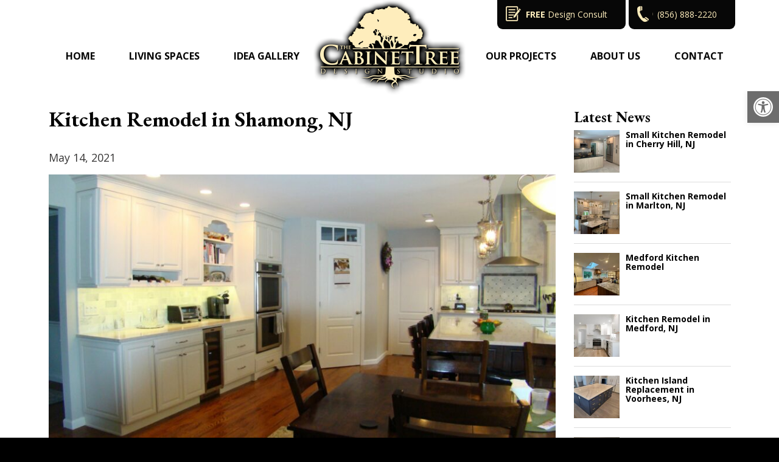

--- FILE ---
content_type: text/html; charset=UTF-8
request_url: https://cabinettree.com/kitchen-remodel-in-shamong-nj/
body_size: 21094
content:
<!DOCTYPE html>
<html lang="en-US">
<head>
    <meta charset="UTF-8">
    <meta name="viewport" content="width=device-width, initial-scale=1">
    <meta http-equiv="X-UA-Compatible" content="IE=edge">
    <link rel="profile" href="http://gmpg.org/xfn/11">

<!-- MapPress Easy Google Maps Version:2.95.3 (https://www.mappresspro.com) -->
<meta name='robots' content='index, follow, max-image-preview:large, max-snippet:-1, max-video-preview:-1' />

	<!-- This site is optimized with the Yoast SEO plugin v26.5 - https://yoast.com/wordpress/plugins/seo/ -->
	<title>Kitchen Remodel in Shamong NJ | Cabinet Tree Design Center</title>
	<meta name="description" content="Kristan lent her expertise to the Kent family for their kitchen remodel in Shamong, NJ. They wanted to create space and a dream island." />
	<link rel="canonical" href="https://cabinettree.com/kitchen-remodel-in-shamong-nj/" />
	<meta property="og:locale" content="en_US" />
	<meta property="og:type" content="article" />
	<meta property="og:title" content="Kitchen Remodel in Shamong NJ | Cabinet Tree Design Center" />
	<meta property="og:description" content="Kristan lent her expertise to the Kent family for their kitchen remodel in Shamong, NJ. They wanted to create space and a dream island." />
	<meta property="og:url" content="https://cabinettree.com/kitchen-remodel-in-shamong-nj/" />
	<meta property="og:site_name" content="Cabinet Tree Design Studios" />
	<meta property="article:published_time" content="2021-05-14T05:07:42+00:00" />
	<meta property="article:modified_time" content="2023-05-22T16:43:09+00:00" />
	<meta property="og:image" content="https://cabinettree.com/wp-content/uploads/2020/03/Kitchen-Remodel-in-Shamong-NJ-4-scaled-1.jpg" />
	<meta property="og:image:width" content="2560" />
	<meta property="og:image:height" content="1707" />
	<meta property="og:image:type" content="image/jpeg" />
	<meta name="author" content="vlm" />
	<meta name="twitter:card" content="summary_large_image" />
	<meta name="twitter:label1" content="Written by" />
	<meta name="twitter:data1" content="vlm" />
	<meta name="twitter:label2" content="Est. reading time" />
	<meta name="twitter:data2" content="2 minutes" />
	<script type="application/ld+json" class="yoast-schema-graph">{"@context":"https://schema.org","@graph":[{"@type":"WebPage","@id":"https://cabinettree.com/kitchen-remodel-in-shamong-nj/","url":"https://cabinettree.com/kitchen-remodel-in-shamong-nj/","name":"Kitchen Remodel in Shamong NJ | Cabinet Tree Design Center","isPartOf":{"@id":"https://cabinettree.com/#website"},"primaryImageOfPage":{"@id":"https://cabinettree.com/kitchen-remodel-in-shamong-nj/#primaryimage"},"image":{"@id":"https://cabinettree.com/kitchen-remodel-in-shamong-nj/#primaryimage"},"thumbnailUrl":"https://cabinettree.com/wp-content/uploads/2020/03/Kitchen-Remodel-in-Shamong-NJ-4-scaled-1.jpg","datePublished":"2021-05-14T05:07:42+00:00","dateModified":"2023-05-22T16:43:09+00:00","author":{"@id":"https://cabinettree.com/#/schema/person/be3694984eb2fb84f1aaca448944e36b"},"description":"Kristan lent her expertise to the Kent family for their kitchen remodel in Shamong, NJ. They wanted to create space and a dream island.","breadcrumb":{"@id":"https://cabinettree.com/kitchen-remodel-in-shamong-nj/#breadcrumb"},"inLanguage":"en-US","potentialAction":[{"@type":"ReadAction","target":["https://cabinettree.com/kitchen-remodel-in-shamong-nj/"]}]},{"@type":"ImageObject","inLanguage":"en-US","@id":"https://cabinettree.com/kitchen-remodel-in-shamong-nj/#primaryimage","url":"https://cabinettree.com/wp-content/uploads/2020/03/Kitchen-Remodel-in-Shamong-NJ-4-scaled-1.jpg","contentUrl":"https://cabinettree.com/wp-content/uploads/2020/03/Kitchen-Remodel-in-Shamong-NJ-4-scaled-1.jpg","width":2560,"height":1707,"caption":"Kitchen Remodel in Shamong, NJ"},{"@type":"BreadcrumbList","@id":"https://cabinettree.com/kitchen-remodel-in-shamong-nj/#breadcrumb","itemListElement":[{"@type":"ListItem","position":1,"name":"Home","item":"https://cabinettree.com/"},{"@type":"ListItem","position":2,"name":"Kitchen Remodel in Shamong, NJ"}]},{"@type":"WebSite","@id":"https://cabinettree.com/#website","url":"https://cabinettree.com/","name":"Cabinet Tree Design Studios","description":"Cabinet Tree Design Studios","potentialAction":[{"@type":"SearchAction","target":{"@type":"EntryPoint","urlTemplate":"https://cabinettree.com/?s={search_term_string}"},"query-input":{"@type":"PropertyValueSpecification","valueRequired":true,"valueName":"search_term_string"}}],"inLanguage":"en-US"},{"@type":"Person","@id":"https://cabinettree.com/#/schema/person/be3694984eb2fb84f1aaca448944e36b","name":"vlm","url":"https://cabinettree.com/author/vlm/"}]}</script>
	<!-- / Yoast SEO plugin. -->


<link rel="alternate" type="application/rss+xml" title="Cabinet Tree Design Studios &raquo; Feed" href="https://cabinettree.com/feed/" />
<link rel="alternate" type="application/rss+xml" title="Cabinet Tree Design Studios &raquo; Comments Feed" href="https://cabinettree.com/comments/feed/" />
<link rel="alternate" title="oEmbed (JSON)" type="application/json+oembed" href="https://cabinettree.com/wp-json/oembed/1.0/embed?url=https%3A%2F%2Fcabinettree.com%2Fkitchen-remodel-in-shamong-nj%2F" />
<link rel="alternate" title="oEmbed (XML)" type="text/xml+oembed" href="https://cabinettree.com/wp-json/oembed/1.0/embed?url=https%3A%2F%2Fcabinettree.com%2Fkitchen-remodel-in-shamong-nj%2F&#038;format=xml" />
<style id='wp-img-auto-sizes-contain-inline-css' type='text/css'>
img:is([sizes=auto i],[sizes^="auto," i]){contain-intrinsic-size:3000px 1500px}
/*# sourceURL=wp-img-auto-sizes-contain-inline-css */
</style>
<link rel='stylesheet' id='ai1ic_style-css' href='https://cabinettree.com/wp-content/plugins/cf7-image-captcha-pro/css/ai1ic-style.css?ver=8.10.13' type='text/css' media='all' />
<link rel='stylesheet' id='cnss_font_awesome_css-css' href='https://cabinettree.com/wp-content/plugins/easy-social-icons/css/font-awesome/css/all.min.css?ver=7.0.0' type='text/css' media='all' />
<link rel='stylesheet' id='cnss_font_awesome_v4_shims-css' href='https://cabinettree.com/wp-content/plugins/easy-social-icons/css/font-awesome/css/v4-shims.min.css?ver=7.0.0' type='text/css' media='all' />
<link rel='stylesheet' id='cnss_css-css' href='https://cabinettree.com/wp-content/plugins/easy-social-icons/css/cnss.css?ver=1.0' type='text/css' media='all' />
<link rel='stylesheet' id='cnss_share_css-css' href='https://cabinettree.com/wp-content/plugins/easy-social-icons/css/share.css?ver=1.0' type='text/css' media='all' />
<link rel='stylesheet' id='jquery.prettyphoto-css' href='https://cabinettree.com/wp-content/plugins/wp-video-lightbox/css/prettyPhoto.css?ver=b1a14d29cc0a5c0ecb18cfde70b1ace7' type='text/css' media='all' />
<link rel='stylesheet' id='video-lightbox-css' href='https://cabinettree.com/wp-content/plugins/wp-video-lightbox/wp-video-lightbox.css?ver=b1a14d29cc0a5c0ecb18cfde70b1ace7' type='text/css' media='all' />
<style id='wp-emoji-styles-inline-css' type='text/css'>

	img.wp-smiley, img.emoji {
		display: inline !important;
		border: none !important;
		box-shadow: none !important;
		height: 1em !important;
		width: 1em !important;
		margin: 0 0.07em !important;
		vertical-align: -0.1em !important;
		background: none !important;
		padding: 0 !important;
	}
/*# sourceURL=wp-emoji-styles-inline-css */
</style>
<link rel='stylesheet' id='wp-block-library-css' href='https://cabinettree.com/wp-includes/css/dist/block-library/style.min.css?ver=b1a14d29cc0a5c0ecb18cfde70b1ace7' type='text/css' media='all' />
<style id='global-styles-inline-css' type='text/css'>
:root{--wp--preset--aspect-ratio--square: 1;--wp--preset--aspect-ratio--4-3: 4/3;--wp--preset--aspect-ratio--3-4: 3/4;--wp--preset--aspect-ratio--3-2: 3/2;--wp--preset--aspect-ratio--2-3: 2/3;--wp--preset--aspect-ratio--16-9: 16/9;--wp--preset--aspect-ratio--9-16: 9/16;--wp--preset--color--black: #000000;--wp--preset--color--cyan-bluish-gray: #abb8c3;--wp--preset--color--white: #ffffff;--wp--preset--color--pale-pink: #f78da7;--wp--preset--color--vivid-red: #cf2e2e;--wp--preset--color--luminous-vivid-orange: #ff6900;--wp--preset--color--luminous-vivid-amber: #fcb900;--wp--preset--color--light-green-cyan: #7bdcb5;--wp--preset--color--vivid-green-cyan: #00d084;--wp--preset--color--pale-cyan-blue: #8ed1fc;--wp--preset--color--vivid-cyan-blue: #0693e3;--wp--preset--color--vivid-purple: #9b51e0;--wp--preset--gradient--vivid-cyan-blue-to-vivid-purple: linear-gradient(135deg,rgb(6,147,227) 0%,rgb(155,81,224) 100%);--wp--preset--gradient--light-green-cyan-to-vivid-green-cyan: linear-gradient(135deg,rgb(122,220,180) 0%,rgb(0,208,130) 100%);--wp--preset--gradient--luminous-vivid-amber-to-luminous-vivid-orange: linear-gradient(135deg,rgb(252,185,0) 0%,rgb(255,105,0) 100%);--wp--preset--gradient--luminous-vivid-orange-to-vivid-red: linear-gradient(135deg,rgb(255,105,0) 0%,rgb(207,46,46) 100%);--wp--preset--gradient--very-light-gray-to-cyan-bluish-gray: linear-gradient(135deg,rgb(238,238,238) 0%,rgb(169,184,195) 100%);--wp--preset--gradient--cool-to-warm-spectrum: linear-gradient(135deg,rgb(74,234,220) 0%,rgb(151,120,209) 20%,rgb(207,42,186) 40%,rgb(238,44,130) 60%,rgb(251,105,98) 80%,rgb(254,248,76) 100%);--wp--preset--gradient--blush-light-purple: linear-gradient(135deg,rgb(255,206,236) 0%,rgb(152,150,240) 100%);--wp--preset--gradient--blush-bordeaux: linear-gradient(135deg,rgb(254,205,165) 0%,rgb(254,45,45) 50%,rgb(107,0,62) 100%);--wp--preset--gradient--luminous-dusk: linear-gradient(135deg,rgb(255,203,112) 0%,rgb(199,81,192) 50%,rgb(65,88,208) 100%);--wp--preset--gradient--pale-ocean: linear-gradient(135deg,rgb(255,245,203) 0%,rgb(182,227,212) 50%,rgb(51,167,181) 100%);--wp--preset--gradient--electric-grass: linear-gradient(135deg,rgb(202,248,128) 0%,rgb(113,206,126) 100%);--wp--preset--gradient--midnight: linear-gradient(135deg,rgb(2,3,129) 0%,rgb(40,116,252) 100%);--wp--preset--font-size--small: 13px;--wp--preset--font-size--medium: 20px;--wp--preset--font-size--large: 36px;--wp--preset--font-size--x-large: 42px;--wp--preset--spacing--20: 0.44rem;--wp--preset--spacing--30: 0.67rem;--wp--preset--spacing--40: 1rem;--wp--preset--spacing--50: 1.5rem;--wp--preset--spacing--60: 2.25rem;--wp--preset--spacing--70: 3.38rem;--wp--preset--spacing--80: 5.06rem;--wp--preset--shadow--natural: 6px 6px 9px rgba(0, 0, 0, 0.2);--wp--preset--shadow--deep: 12px 12px 50px rgba(0, 0, 0, 0.4);--wp--preset--shadow--sharp: 6px 6px 0px rgba(0, 0, 0, 0.2);--wp--preset--shadow--outlined: 6px 6px 0px -3px rgb(255, 255, 255), 6px 6px rgb(0, 0, 0);--wp--preset--shadow--crisp: 6px 6px 0px rgb(0, 0, 0);}:where(.is-layout-flex){gap: 0.5em;}:where(.is-layout-grid){gap: 0.5em;}body .is-layout-flex{display: flex;}.is-layout-flex{flex-wrap: wrap;align-items: center;}.is-layout-flex > :is(*, div){margin: 0;}body .is-layout-grid{display: grid;}.is-layout-grid > :is(*, div){margin: 0;}:where(.wp-block-columns.is-layout-flex){gap: 2em;}:where(.wp-block-columns.is-layout-grid){gap: 2em;}:where(.wp-block-post-template.is-layout-flex){gap: 1.25em;}:where(.wp-block-post-template.is-layout-grid){gap: 1.25em;}.has-black-color{color: var(--wp--preset--color--black) !important;}.has-cyan-bluish-gray-color{color: var(--wp--preset--color--cyan-bluish-gray) !important;}.has-white-color{color: var(--wp--preset--color--white) !important;}.has-pale-pink-color{color: var(--wp--preset--color--pale-pink) !important;}.has-vivid-red-color{color: var(--wp--preset--color--vivid-red) !important;}.has-luminous-vivid-orange-color{color: var(--wp--preset--color--luminous-vivid-orange) !important;}.has-luminous-vivid-amber-color{color: var(--wp--preset--color--luminous-vivid-amber) !important;}.has-light-green-cyan-color{color: var(--wp--preset--color--light-green-cyan) !important;}.has-vivid-green-cyan-color{color: var(--wp--preset--color--vivid-green-cyan) !important;}.has-pale-cyan-blue-color{color: var(--wp--preset--color--pale-cyan-blue) !important;}.has-vivid-cyan-blue-color{color: var(--wp--preset--color--vivid-cyan-blue) !important;}.has-vivid-purple-color{color: var(--wp--preset--color--vivid-purple) !important;}.has-black-background-color{background-color: var(--wp--preset--color--black) !important;}.has-cyan-bluish-gray-background-color{background-color: var(--wp--preset--color--cyan-bluish-gray) !important;}.has-white-background-color{background-color: var(--wp--preset--color--white) !important;}.has-pale-pink-background-color{background-color: var(--wp--preset--color--pale-pink) !important;}.has-vivid-red-background-color{background-color: var(--wp--preset--color--vivid-red) !important;}.has-luminous-vivid-orange-background-color{background-color: var(--wp--preset--color--luminous-vivid-orange) !important;}.has-luminous-vivid-amber-background-color{background-color: var(--wp--preset--color--luminous-vivid-amber) !important;}.has-light-green-cyan-background-color{background-color: var(--wp--preset--color--light-green-cyan) !important;}.has-vivid-green-cyan-background-color{background-color: var(--wp--preset--color--vivid-green-cyan) !important;}.has-pale-cyan-blue-background-color{background-color: var(--wp--preset--color--pale-cyan-blue) !important;}.has-vivid-cyan-blue-background-color{background-color: var(--wp--preset--color--vivid-cyan-blue) !important;}.has-vivid-purple-background-color{background-color: var(--wp--preset--color--vivid-purple) !important;}.has-black-border-color{border-color: var(--wp--preset--color--black) !important;}.has-cyan-bluish-gray-border-color{border-color: var(--wp--preset--color--cyan-bluish-gray) !important;}.has-white-border-color{border-color: var(--wp--preset--color--white) !important;}.has-pale-pink-border-color{border-color: var(--wp--preset--color--pale-pink) !important;}.has-vivid-red-border-color{border-color: var(--wp--preset--color--vivid-red) !important;}.has-luminous-vivid-orange-border-color{border-color: var(--wp--preset--color--luminous-vivid-orange) !important;}.has-luminous-vivid-amber-border-color{border-color: var(--wp--preset--color--luminous-vivid-amber) !important;}.has-light-green-cyan-border-color{border-color: var(--wp--preset--color--light-green-cyan) !important;}.has-vivid-green-cyan-border-color{border-color: var(--wp--preset--color--vivid-green-cyan) !important;}.has-pale-cyan-blue-border-color{border-color: var(--wp--preset--color--pale-cyan-blue) !important;}.has-vivid-cyan-blue-border-color{border-color: var(--wp--preset--color--vivid-cyan-blue) !important;}.has-vivid-purple-border-color{border-color: var(--wp--preset--color--vivid-purple) !important;}.has-vivid-cyan-blue-to-vivid-purple-gradient-background{background: var(--wp--preset--gradient--vivid-cyan-blue-to-vivid-purple) !important;}.has-light-green-cyan-to-vivid-green-cyan-gradient-background{background: var(--wp--preset--gradient--light-green-cyan-to-vivid-green-cyan) !important;}.has-luminous-vivid-amber-to-luminous-vivid-orange-gradient-background{background: var(--wp--preset--gradient--luminous-vivid-amber-to-luminous-vivid-orange) !important;}.has-luminous-vivid-orange-to-vivid-red-gradient-background{background: var(--wp--preset--gradient--luminous-vivid-orange-to-vivid-red) !important;}.has-very-light-gray-to-cyan-bluish-gray-gradient-background{background: var(--wp--preset--gradient--very-light-gray-to-cyan-bluish-gray) !important;}.has-cool-to-warm-spectrum-gradient-background{background: var(--wp--preset--gradient--cool-to-warm-spectrum) !important;}.has-blush-light-purple-gradient-background{background: var(--wp--preset--gradient--blush-light-purple) !important;}.has-blush-bordeaux-gradient-background{background: var(--wp--preset--gradient--blush-bordeaux) !important;}.has-luminous-dusk-gradient-background{background: var(--wp--preset--gradient--luminous-dusk) !important;}.has-pale-ocean-gradient-background{background: var(--wp--preset--gradient--pale-ocean) !important;}.has-electric-grass-gradient-background{background: var(--wp--preset--gradient--electric-grass) !important;}.has-midnight-gradient-background{background: var(--wp--preset--gradient--midnight) !important;}.has-small-font-size{font-size: var(--wp--preset--font-size--small) !important;}.has-medium-font-size{font-size: var(--wp--preset--font-size--medium) !important;}.has-large-font-size{font-size: var(--wp--preset--font-size--large) !important;}.has-x-large-font-size{font-size: var(--wp--preset--font-size--x-large) !important;}
/*# sourceURL=global-styles-inline-css */
</style>

<style id='classic-theme-styles-inline-css' type='text/css'>
/*! This file is auto-generated */
.wp-block-button__link{color:#fff;background-color:#32373c;border-radius:9999px;box-shadow:none;text-decoration:none;padding:calc(.667em + 2px) calc(1.333em + 2px);font-size:1.125em}.wp-block-file__button{background:#32373c;color:#fff;text-decoration:none}
/*# sourceURL=/wp-includes/css/classic-themes.min.css */
</style>
<link rel='stylesheet' id='wpos-slick-style-css' href='https://cabinettree.com/wp-content/plugins/blog-designer-for-post-and-widget/assets/css/slick.css?ver=2.7.7' type='text/css' media='all' />
<link rel='stylesheet' id='bdpw-public-css-css' href='https://cabinettree.com/wp-content/plugins/blog-designer-for-post-and-widget/assets/css/bdpw-public.css?ver=2.7.7' type='text/css' media='all' />
<link rel='stylesheet' id='contact-form-7-css' href='https://cabinettree.com/wp-content/plugins/contact-form-7/includes/css/styles.css?ver=6.1.4' type='text/css' media='all' />
<link rel='stylesheet' id='cvw-pb-animation-styles-css' href='https://cabinettree.com/wp-content/plugins/cvw-pb-animation/aos.css?ver=b1a14d29cc0a5c0ecb18cfde70b1ace7' type='text/css' media='all' />
<link rel='stylesheet' id='mappress-leaflet-css' href='https://cabinettree.com/wp-content/plugins/mappress-google-maps-for-wordpress/lib/leaflet/leaflet.css?ver=1.7.1' type='text/css' media='all' />
<link rel='stylesheet' id='mappress-css' href='https://cabinettree.com/wp-content/plugins/mappress-google-maps-for-wordpress/css/mappress.css?ver=2.95.3' type='text/css' media='all' />
<link rel='stylesheet' id='dashicons-css' href='https://cabinettree.com/wp-includes/css/dashicons.min.css?ver=b1a14d29cc0a5c0ecb18cfde70b1ace7' type='text/css' media='all' />
<link rel='stylesheet' id='rmp-menu-styles-css' href='https://cabinettree.com/wp-content/uploads/rmp-menu/css/rmp-menu.css?ver=10.21.03' type='text/css' media='all' />
<link rel='stylesheet' id='wpcf7-redirect-script-frontend-css' href='https://cabinettree.com/wp-content/plugins/wpcf7-redirect/build/assets/frontend-script.css?ver=2c532d7e2be36f6af233' type='text/css' media='all' />
<link rel='stylesheet' id='ngg_trigger_buttons-css' href='https://cabinettree.com/wp-content/plugins/nextgen-gallery/static/GalleryDisplay/trigger_buttons.css?ver=3.59.12' type='text/css' media='all' />
<link rel='stylesheet' id='fancybox-0-css' href='https://cabinettree.com/wp-content/plugins/nextgen-gallery/static/Lightbox/fancybox/jquery.fancybox-1.3.4.css?ver=3.59.12' type='text/css' media='all' />
<link rel='stylesheet' id='fontawesome_v4_shim_style-css' href='https://cabinettree.com/wp-content/plugins/nextgen-gallery/static/FontAwesome/css/v4-shims.min.css?ver=b1a14d29cc0a5c0ecb18cfde70b1ace7' type='text/css' media='all' />
<link rel='stylesheet' id='fontawesome-css' href='https://cabinettree.com/wp-content/plugins/nextgen-gallery/static/FontAwesome/css/all.min.css?ver=b1a14d29cc0a5c0ecb18cfde70b1ace7' type='text/css' media='all' />
<link rel='stylesheet' id='nextgen_pagination_style-css' href='https://cabinettree.com/wp-content/plugins/nextgen-gallery/static/GalleryDisplay/pagination_style.css?ver=3.59.12' type='text/css' media='all' />
<link rel='stylesheet' id='nextgen_basic_thumbnails_style-css' href='https://cabinettree.com/wp-content/plugins/nextgen-gallery/static/Thumbnails/nextgen_basic_thumbnails.css?ver=3.59.12' type='text/css' media='all' />
<link rel='stylesheet' id='pojo-a11y-css' href='https://cabinettree.com/wp-content/plugins/pojo-accessibility/modules/legacy/assets/css/style.min.css?ver=1.0.0' type='text/css' media='all' />
<link rel='stylesheet' id='wp-bootstrap-starter-bootstrap-css-css' href='https://cabinettree.com/wp-content/themes/vlm/inc/assets/css/bootstrap.min.css?ver=b1a14d29cc0a5c0ecb18cfde70b1ace7' type='text/css' media='all' />
<link rel='stylesheet' id='wp-bootstrap-starter-fontawesome-cdn-css' href='https://cabinettree.com/wp-content/themes/vlm/inc/assets/css/fontawesome.min.css?ver=b1a14d29cc0a5c0ecb18cfde70b1ace7' type='text/css' media='all' />
<link rel='stylesheet' id='wp-bootstrap-starter-style-css' href='https://cabinettree.com/wp-content/themes/vlm/style.css?ver=b1a14d29cc0a5c0ecb18cfde70b1ace7' type='text/css' media='all' />
<link rel='stylesheet' id='cf7cf-style-css' href='https://cabinettree.com/wp-content/plugins/cf7-conditional-fields/style.css?ver=2.6.7' type='text/css' media='all' />
<!--n2css--><!--n2js--><script type="text/javascript" src="https://cabinettree.com/wp-includes/js/jquery/jquery.min.js?ver=3.7.1" id="jquery-core-js"></script>
<script type="text/javascript" src="https://cabinettree.com/wp-includes/js/jquery/jquery-migrate.min.js?ver=3.4.1" id="jquery-migrate-js"></script>
<script type="text/javascript" src="https://cabinettree.com/wp-content/plugins/easy-social-icons/js/cnss.js?ver=1.0" id="cnss_js-js"></script>
<script type="text/javascript" src="https://cabinettree.com/wp-content/plugins/easy-social-icons/js/share.js?ver=1.0" id="cnss_share_js-js"></script>
<script type="text/javascript" src="https://cabinettree.com/wp-content/plugins/wp-video-lightbox/js/jquery.prettyPhoto.js?ver=3.1.6" id="jquery.prettyphoto-js"></script>
<script type="text/javascript" id="video-lightbox-js-extra">
/* <![CDATA[ */
var vlpp_vars = {"prettyPhoto_rel":"wp-video-lightbox","animation_speed":"fast","slideshow":"5000","autoplay_slideshow":"false","opacity":"0.8","show_title":"true","allow_resize":"true","allow_expand":"true","default_width":"1520","default_height":"855","counter_separator_label":"/","theme":"pp_default","horizontal_padding":"20","hideflash":"false","wmode":"opaque","autoplay":"false","modal":"false","deeplinking":"false","overlay_gallery":"true","overlay_gallery_max":"30","keyboard_shortcuts":"true","ie6_fallback":"true"};
//# sourceURL=video-lightbox-js-extra
/* ]]> */
</script>
<script type="text/javascript" src="https://cabinettree.com/wp-content/plugins/wp-video-lightbox/js/video-lightbox.js?ver=3.1.6" id="video-lightbox-js"></script>
<script type="text/javascript" id="photocrati_ajax-js-extra">
/* <![CDATA[ */
var photocrati_ajax = {"url":"https://cabinettree.com/index.php?photocrati_ajax=1","rest_url":"https://cabinettree.com/wp-json/","wp_home_url":"https://cabinettree.com","wp_site_url":"https://cabinettree.com","wp_root_url":"https://cabinettree.com","wp_plugins_url":"https://cabinettree.com/wp-content/plugins","wp_content_url":"https://cabinettree.com/wp-content","wp_includes_url":"https://cabinettree.com/wp-includes/","ngg_param_slug":"nggallery","rest_nonce":"0f9815a275"};
//# sourceURL=photocrati_ajax-js-extra
/* ]]> */
</script>
<script type="text/javascript" src="https://cabinettree.com/wp-content/plugins/nextgen-gallery/static/Legacy/ajax.min.js?ver=3.59.12" id="photocrati_ajax-js"></script>
<script type="text/javascript" src="https://cabinettree.com/wp-content/plugins/nextgen-gallery/static/FontAwesome/js/v4-shims.min.js?ver=5.3.1" id="fontawesome_v4_shim-js"></script>
<script type="text/javascript" defer crossorigin="anonymous" data-auto-replace-svg="false" data-keep-original-source="false" data-search-pseudo-elements src="https://cabinettree.com/wp-content/plugins/nextgen-gallery/static/FontAwesome/js/all.min.js?ver=5.3.1" id="fontawesome-js"></script>
<script type="text/javascript" src="https://cabinettree.com/wp-content/plugins/nextgen-gallery/static/Thumbnails/nextgen_basic_thumbnails.js?ver=3.59.12" id="nextgen_basic_thumbnails_script-js"></script>
<script type="text/javascript" src="https://cabinettree.com/wp-content/plugins/nextgen-gallery/static/Thumbnails/ajax_pagination.js?ver=3.59.12" id="nextgen-basic-thumbnails-ajax-pagination-js"></script>
<link rel="https://api.w.org/" href="https://cabinettree.com/wp-json/" /><link rel="alternate" title="JSON" type="application/json" href="https://cabinettree.com/wp-json/wp/v2/posts/2999" /><link rel="EditURI" type="application/rsd+xml" title="RSD" href="https://cabinettree.com/xmlrpc.php?rsd" />

<link rel='shortlink' href='https://cabinettree.com/?p=2999' />
<script type="text/javascript">window.ccb_nonces = {"ccb_payment":"82374de44b","ccb_contact_form":"d2c5f3e9ad","ccb_woo_checkout":"3f2fbd68c9","ccb_add_order":"a230434ac5","ccb_orders":"bb87f7d0ad","ccb_complete_payment":"6f5ac313d0","ccb_send_invoice":"648450fdbc","ccb_get_invoice":"950c358bb0","ccb_wp_hook_nonce":"b8318e19f5","ccb_razorpay_receive":"f48b535195","ccb_woocommerce_payment":"a76d9bf9ab","ccb_calc_views":"5357c25b6a","ccb_calc_interactions":"447b4ec098"};</script><style type="text/css">
		ul.cnss-social-icon li.cn-fa-icon a{background-color:#303030!important;}
		ul.cnss-social-icon li.cn-fa-icon a:hover{background-color:#7f7f7f!important;color:#feedbc!important;}
		</style>        <script type="text/javascript">
            (function () {
                window.lsow_fs = {can_use_premium_code: false};
            })();
        </script>
        <script>
            WP_VIDEO_LIGHTBOX_VERSION="1.9.12";
            WP_VID_LIGHTBOX_URL="https://cabinettree.com/wp-content/plugins/wp-video-lightbox";
                        function wpvl_paramReplace(name, string, value) {
                // Find the param with regex
                // Grab the first character in the returned string (should be ? or &)
                // Replace our href string with our new value, passing on the name and delimeter

                var re = new RegExp("[\?&]" + name + "=([^&#]*)");
                var matches = re.exec(string);
                var newString;

                if (matches === null) {
                    // if there are no params, append the parameter
                    newString = string + '?' + name + '=' + value;
                } else {
                    var delimeter = matches[0].charAt(0);
                    newString = string.replace(re, delimeter + name + "=" + value);
                }
                return newString;
            }
            </script><style type="text/css">
#pojo-a11y-toolbar .pojo-a11y-toolbar-toggle a{ background-color: #6d6d6d;	color: #ffffff;}
#pojo-a11y-toolbar .pojo-a11y-toolbar-overlay, #pojo-a11y-toolbar .pojo-a11y-toolbar-overlay ul.pojo-a11y-toolbar-items.pojo-a11y-links{ border-color: #6d6d6d;}
body.pojo-a11y-focusable a:focus{ outline-style: solid !important;	outline-width: 1px !important;	outline-color: #FF0000 !important;}
#pojo-a11y-toolbar{ top: 150px !important;}
#pojo-a11y-toolbar .pojo-a11y-toolbar-overlay{ background-color: #ffffff;}
#pojo-a11y-toolbar .pojo-a11y-toolbar-overlay ul.pojo-a11y-toolbar-items li.pojo-a11y-toolbar-item a, #pojo-a11y-toolbar .pojo-a11y-toolbar-overlay p.pojo-a11y-toolbar-title{ color: #333333;}
#pojo-a11y-toolbar .pojo-a11y-toolbar-overlay ul.pojo-a11y-toolbar-items li.pojo-a11y-toolbar-item a.active{ background-color: #4054b2;	color: #ffffff;}
@media (max-width: 767px) { #pojo-a11y-toolbar { top: 150px !important; } }</style><link rel="pingback" href="https://cabinettree.com/xmlrpc.php"><!-- Google tag (gtag.js) -->
<script async src="https://www.googletagmanager.com/gtag/js?id=G-YYG8QMGJQE"></script>
<script>
  window.dataLayer = window.dataLayer || [];
  function gtag(){dataLayer.push(arguments);}
  gtag('js', new Date());

  gtag('config', 'G-YYG8QMGJQE');
</script>
<!-- Google tag (gtag.js) -->
<script async src="https://www.googletagmanager.com/gtag/js?id=AW-635434237"></script>
<script>
  window.dataLayer = window.dataLayer || [];
  function gtag(){dataLayer.push(arguments);}
  gtag('js', new Date());

  gtag('config', 'AW-635434237');
</script>
<script>
  gtag('config', 'AW-635434237/8LilCJ2Xx-0BEP3p_64C', {
    'phone_conversion_number': '(856) 888-2220'
  });
</script>

<link rel="preconnect" href="https://fonts.googleapis.com">
<link rel="preconnect" href="https://fonts.gstatic.com" crossorigin>
<link href="https://fonts.googleapis.com/css2?family=EB+Garamond:wght@700&family=Open+Sans:wght@400;700;800&display=swap" rel="stylesheet">
	
		<link rel="shortcut icon" href="https://cabinettree.com/wp-content/themes/vlm/favicon.ico" />
	<link rel="apple-touch-icon" sizes="180x180" href="https://cabinettree.com/wp-content/themes/vlm/apple-touch-icon.png">
<link rel="icon" type="image/png" sizes="32x32" href="https://cabinettree.com/wp-content/themes/vlm/favicon-32x32.png">
<link rel="icon" type="image/png" sizes="16x16" href="https://cabinettree.com/wp-content/themes/vlm/favicon-16x16.png">
<link rel="manifest" href="https://cabinettree.com/wp-content/themes/vlm/site.webmanifest">
<link rel='stylesheet' id='siteorigin-panels-front-css' href='https://cabinettree.com/wp-content/plugins/siteorigin-panels/css/front-flex.min.css?ver=2.33.4' type='text/css' media='all' />
</head>

<body class="wp-singular post-template-default single single-post postid-2999 single-format-standard wp-theme-vlm">

<div id="page" class="site">
	<a class="skip-link screen-reader-text" href="#content">Skip to content</a>
    
      <div id="main-header"> 

         <div id="top-menu-wrapper" class="clearfix"> <div id="top-menu-container"><div id="logo"><a href="https://cabinettree.com/"><img src="https://cabinettree.com/wp-content/themes/vlm/images/logo.png" width="252" height="156" alt="Cabinet Tree Design Studios" /></a></div><!-- end of #logo -->

		  
         <ul id="menu-top-menu" class="top-menu"><li id="menu-item-3539" class="nav-consultation menu-item menu-item-type-post_type menu-item-object-page menu-item-3539"><a href="https://cabinettree.com/free-design-consult/"><b>FREE</b> Design Consult</a></li>
<li id="menu-item-3513" class="nav-phone menu-item menu-item-type-custom menu-item-object-custom menu-item-3513"><a href="tel:856-888-2220">(856) 888-2220</a></li>
</ul>       </div></div>

       	<header id="masthead" class="site-header navbar-static-top navbar-light" role="banner">
 <div class="container-fluid">		              <nav class="navbar navbar-expand-xl p-0">
                <div class="navbar-brand">
                

                </div>
                <button class="navbar-toggler" type="button" data-toggle="collapse" data-target="#main-nav" aria-controls="" aria-expanded="false" aria-label="Toggle navigation">
                    <span class="navbar-toggler-icon"></span>
                </button>


                <div id="main-nav" class="collapse navbar-collapse justify-content-end"><ul id="menu-main-navigation" class="navbar-nav"><li itemscope="itemscope" itemtype="https://www.schema.org/SiteNavigationElement" id="menu-item-4304" class="menu-item menu-item-type-post_type menu-item-object-page menu-item-home menu-item-4304 nav-item"><a href="https://cabinettree.com/" class="nav-link">Home</a></li>
<li itemscope="itemscope" itemtype="https://www.schema.org/SiteNavigationElement" id="menu-item-4305" class="menu-item menu-item-type-custom menu-item-object-custom menu-item-has-children dropdown menu-item-4305 nav-item"><a href="#" data-toggle="dropdown" aria-haspopup="true" aria-expanded="false" class="nav-link" id="menu-item-dropdown-4305">Living Spaces</a>
<ul class="dropdown-menu" aria-labelledby="menu-item-dropdown-4305" role="menu">
	<li itemscope="itemscope" itemtype="https://www.schema.org/SiteNavigationElement" id="menu-item-4309" class="menu-item menu-item-type-post_type menu-item-object-page menu-item-4309 nav-item"><a href="https://cabinettree.com/kitchens/" class="dropdown-item">Kitchens</a></li>
	<li itemscope="itemscope" itemtype="https://www.schema.org/SiteNavigationElement" id="menu-item-4308" class="menu-item menu-item-type-post_type menu-item-object-page menu-item-4308 nav-item"><a href="https://cabinettree.com/bathrooms/" class="dropdown-item">Bathrooms</a></li>
	<li itemscope="itemscope" itemtype="https://www.schema.org/SiteNavigationElement" id="menu-item-4307" class="menu-item menu-item-type-post_type menu-item-object-page menu-item-4307 nav-item"><a href="https://cabinettree.com/laundry-mudrooms/" class="dropdown-item">Laundry &#038; Mudrooms</a></li>
	<li itemscope="itemscope" itemtype="https://www.schema.org/SiteNavigationElement" id="menu-item-4306" class="menu-item menu-item-type-post_type menu-item-object-page menu-item-4306 nav-item"><a href="https://cabinettree.com/other-projects/" class="dropdown-item">Other Projects</a></li>
</ul>
</li>
<li itemscope="itemscope" itemtype="https://www.schema.org/SiteNavigationElement" id="menu-item-4312" class="menu-item menu-item-type-custom menu-item-object-custom menu-item-4312 nav-item"><a href="/gallery/" class="nav-link">Idea Gallery</a></li>
<li itemscope="itemscope" itemtype="https://www.schema.org/SiteNavigationElement" id="menu-item-4311" class="move-over menu-item menu-item-type-custom menu-item-object-custom menu-item-4311 nav-item"><a href="/featured-projects/" class="nav-link">Our Projects</a></li>
<li itemscope="itemscope" itemtype="https://www.schema.org/SiteNavigationElement" id="menu-item-4313" class="menu-item menu-item-type-custom menu-item-object-custom menu-item-has-children dropdown menu-item-4313 nav-item"><a href="#" data-toggle="dropdown" aria-haspopup="true" aria-expanded="false" class="nav-link" id="menu-item-dropdown-4313">About Us</a>
<ul class="dropdown-menu" aria-labelledby="menu-item-dropdown-4313" role="menu">
	<li itemscope="itemscope" itemtype="https://www.schema.org/SiteNavigationElement" id="menu-item-4321" class="menu-item menu-item-type-post_type menu-item-object-page menu-item-4321 nav-item"><a href="https://cabinettree.com/our-team/" class="dropdown-item">Our Design Team</a></li>
	<li itemscope="itemscope" itemtype="https://www.schema.org/SiteNavigationElement" id="menu-item-4511" class="menu-item menu-item-type-post_type menu-item-object-page menu-item-4511 nav-item"><a href="https://cabinettree.com/our-design-process/" class="dropdown-item">Our Design Process</a></li>
	<li itemscope="itemscope" itemtype="https://www.schema.org/SiteNavigationElement" id="menu-item-4510" class="menu-item menu-item-type-post_type menu-item-object-page menu-item-4510 nav-item"><a href="https://cabinettree.com/project-estimator/" class="dropdown-item">Project Estimator</a></li>
	<li itemscope="itemscope" itemtype="https://www.schema.org/SiteNavigationElement" id="menu-item-4320" class="menu-item menu-item-type-post_type menu-item-object-page menu-item-4320 nav-item"><a href="https://cabinettree.com/showroom-hours/" class="dropdown-item">Showroom Hours</a></li>
</ul>
</li>
<li itemscope="itemscope" itemtype="https://www.schema.org/SiteNavigationElement" id="menu-item-4314" class="menu-item menu-item-type-post_type menu-item-object-page menu-item-4314 nav-item"><a href="https://cabinettree.com/contact/" class="nav-link">Contact</a></li>
</ul></div>
            </nav>
        </div>
	</header><!-- #masthead --> 
</div><!-- #main-header -->

	<div id="content" class="site-content">

<div class="container">
			<div class="row content-without-header">

	<section id="primary" class="content-area col-sm-12 col-lg-9">
		<main id="main" class="site-main" role="main">

		
<article id="post-2999" class="post-2999 post type-post status-publish format-standard has-post-thumbnail hentry category-featured-projects category-kitchens category-news">

	<header class="entry-header">
		<h1 class="entry-title">Kitchen Remodel in Shamong, NJ</h1>		<div class="entry-meta">

	May 14, 2021		</div><!-- .entry-meta -->
			</header><!-- .entry-header -->
		<div class="post-thumbnail2">
		<img width="870" height="452" src="https://cabinettree.com/wp-content/uploads/2020/03/Kitchen-Remodel-in-Shamong-NJ-4-scaled-1-870x452.jpg" class="attachment-news-page size-news-page wp-post-image" alt="Kitchen Remodel in Shamong, NJ" decoding="async" fetchpriority="high" />	</div>
	<div class="entry-content">
		<p>Kristan recently lent her expertise to the Kent family for their kitchen remodel in Shamong, NJ. They met with <a href="https://cabinettree.com/kristan-briel/">Kristan</a>, the architect and the builder to come up with an architecture plan that would bump out the back of the house and create a kitchen addition. The house was extended about 5 feet into the back yard, creating a larger kitchen space. The Kent’s always wanted an island and this addition provided that extra space for a large size island. The window was also increased is width and height to allow more light and the soffits were removed to provide taller wall cabinet.</p>
<p>The Kent family wanted a larger space so the entire family can enjoy the kitchen. In doing that, we increased the size of the window and recommended an off white painted cabinet to lighten up the kitchen. They also wanted a large island making it easier for the children to do their homework. They opted for a more decorative <a href="https://en.wikipedia.org/wiki/Ogee" target="_blank" rel="noopener">Ogee</a> on the island top with a standard eased edge on all the tops on the perimeter, adding contrast to the kitchen.</p>
<p>We built a large walk in pantry in the corner of the kitchen for additional storage and the client added a decorative tile design above the range. This was done to break up the tile and to add a focal point to the kitchen. I suggested that they use a quartz counter top that are easy to clean and virtually maintenance free.</p>
<h2>Features of This Remodel:</h2>
<ul>
<li>Design an architecture plan to bump out the back of the house and created a kitchen addition.</li>
<li>The house was extended about 5 feet into the back yard to create a larger kitchen space.</li>
<li>The client always wanted an island and this addition provided that extra space for a large size island.</li>
<li>The window was also increased is width and height to allow more light and the soffits were removed to provide taller wall cabinet.</li>
<li>A large walk in pantry in the corner of the kitchen for additional storage.</li>
<li>A decorative tile design above the range to break up the tile and to add a focal point to the kitchen.</li>
<li>A more decorative Ogee on the island top with a standard eased edge on all the tops on the perimeter.</li>
</ul>
<h2>Photos of Kitchen Remodel in Shamong NJ:</h2>
<!-- default-view.php -->
<div
	class="ngg-galleryoverview default-view
		"
	id="ngg-gallery-a2a0ff3233189e70e31eb2c59d363d05-1">

		<!-- Thumbnails -->
				<div id="ngg-image-0" class="ngg-gallery-thumbnail-box
											"
			>
						<div class="ngg-gallery-thumbnail">
			<a href="https://cabinettree.com/wp-content/gallery/kitchen-remodel-in-shamong-nj/Kitchen-Remodel-in-Shamong-NJ-1.JPG"
				title=""
				data-src="https://cabinettree.com/wp-content/gallery/kitchen-remodel-in-shamong-nj/Kitchen-Remodel-in-Shamong-NJ-1.JPG"
				data-thumbnail="https://cabinettree.com/wp-content/gallery/kitchen-remodel-in-shamong-nj/thumbs/thumbs_Kitchen-Remodel-in-Shamong-NJ-1.JPG"
				data-image-id="205"
				data-title="Kitchen-Remodel-in-Shamong-NJ-1"
				data-description=""
				data-image-slug="kitchen-remodel-in-shamong-nj-1"
				class="ngg-fancybox" rel="a2a0ff3233189e70e31eb2c59d363d05">
				<img
					title="Kitchen-Remodel-in-Shamong-NJ-1"
					alt="Kitchen-Remodel-in-Shamong-NJ-1"
					src="https://cabinettree.com/wp-content/gallery/kitchen-remodel-in-shamong-nj/cache/Kitchen-Remodel-in-Shamong-NJ-1.JPG-nggid03205-ngg0dyn-260x260x100-00f0w010c011r110f110r010t010.JPG"
					width="260"
					height="260"
					style="max-width:100%;"
				/>
			</a>
		</div>
							</div>
			
				<div id="ngg-image-1" class="ngg-gallery-thumbnail-box
											"
			>
						<div class="ngg-gallery-thumbnail">
			<a href="https://cabinettree.com/wp-content/gallery/kitchen-remodel-in-shamong-nj/Kitchen-Remodel-in-Shamong-NJ-2.JPG"
				title=""
				data-src="https://cabinettree.com/wp-content/gallery/kitchen-remodel-in-shamong-nj/Kitchen-Remodel-in-Shamong-NJ-2.JPG"
				data-thumbnail="https://cabinettree.com/wp-content/gallery/kitchen-remodel-in-shamong-nj/thumbs/thumbs_Kitchen-Remodel-in-Shamong-NJ-2.JPG"
				data-image-id="206"
				data-title="Kitchen-Remodel-in-Shamong-NJ-2"
				data-description=""
				data-image-slug="kitchen-remodel-in-shamong-nj-2"
				class="ngg-fancybox" rel="a2a0ff3233189e70e31eb2c59d363d05">
				<img
					title="Kitchen-Remodel-in-Shamong-NJ-2"
					alt="Kitchen-Remodel-in-Shamong-NJ-2"
					src="https://cabinettree.com/wp-content/gallery/kitchen-remodel-in-shamong-nj/cache/Kitchen-Remodel-in-Shamong-NJ-2.JPG-nggid03206-ngg0dyn-260x260x100-00f0w010c011r110f110r010t010.JPG"
					width="260"
					height="260"
					style="max-width:100%;"
				/>
			</a>
		</div>
							</div>
			
				<div id="ngg-image-2" class="ngg-gallery-thumbnail-box
											"
			>
						<div class="ngg-gallery-thumbnail">
			<a href="https://cabinettree.com/wp-content/gallery/kitchen-remodel-in-shamong-nj/Kitchen-Remodel-in-Shamong-NJ-3.JPG"
				title=""
				data-src="https://cabinettree.com/wp-content/gallery/kitchen-remodel-in-shamong-nj/Kitchen-Remodel-in-Shamong-NJ-3.JPG"
				data-thumbnail="https://cabinettree.com/wp-content/gallery/kitchen-remodel-in-shamong-nj/thumbs/thumbs_Kitchen-Remodel-in-Shamong-NJ-3.JPG"
				data-image-id="207"
				data-title="Kitchen-Remodel-in-Shamong-NJ-3"
				data-description=""
				data-image-slug="kitchen-remodel-in-shamong-nj-3"
				class="ngg-fancybox" rel="a2a0ff3233189e70e31eb2c59d363d05">
				<img
					title="Kitchen-Remodel-in-Shamong-NJ-3"
					alt="Kitchen-Remodel-in-Shamong-NJ-3"
					src="https://cabinettree.com/wp-content/gallery/kitchen-remodel-in-shamong-nj/cache/Kitchen-Remodel-in-Shamong-NJ-3.JPG-nggid03207-ngg0dyn-260x260x100-00f0w010c011r110f110r010t010.JPG"
					width="260"
					height="260"
					style="max-width:100%;"
				/>
			</a>
		</div>
							</div>
			
				<div id="ngg-image-3" class="ngg-gallery-thumbnail-box
											"
			>
						<div class="ngg-gallery-thumbnail">
			<a href="https://cabinettree.com/wp-content/gallery/kitchen-remodel-in-shamong-nj/Kitchen-Remodel-in-Shamong-NJ-4.JPG"
				title=""
				data-src="https://cabinettree.com/wp-content/gallery/kitchen-remodel-in-shamong-nj/Kitchen-Remodel-in-Shamong-NJ-4.JPG"
				data-thumbnail="https://cabinettree.com/wp-content/gallery/kitchen-remodel-in-shamong-nj/thumbs/thumbs_Kitchen-Remodel-in-Shamong-NJ-4.JPG"
				data-image-id="208"
				data-title="Kitchen-Remodel-in-Shamong-NJ-4"
				data-description=""
				data-image-slug="kitchen-remodel-in-shamong-nj-4"
				class="ngg-fancybox" rel="a2a0ff3233189e70e31eb2c59d363d05">
				<img
					title="Kitchen-Remodel-in-Shamong-NJ-4"
					alt="Kitchen-Remodel-in-Shamong-NJ-4"
					src="https://cabinettree.com/wp-content/gallery/kitchen-remodel-in-shamong-nj/cache/Kitchen-Remodel-in-Shamong-NJ-4.JPG-nggid03208-ngg0dyn-260x260x100-00f0w010c011r110f110r010t010.JPG"
					width="260"
					height="260"
					style="max-width:100%;"
				/>
			</a>
		</div>
							</div>
			
				<div id="ngg-image-4" class="ngg-gallery-thumbnail-box
											"
			>
						<div class="ngg-gallery-thumbnail">
			<a href="https://cabinettree.com/wp-content/gallery/kitchen-remodel-in-shamong-nj/Kitchen-Remodel-in-Shamong-NJ-5.JPG"
				title=""
				data-src="https://cabinettree.com/wp-content/gallery/kitchen-remodel-in-shamong-nj/Kitchen-Remodel-in-Shamong-NJ-5.JPG"
				data-thumbnail="https://cabinettree.com/wp-content/gallery/kitchen-remodel-in-shamong-nj/thumbs/thumbs_Kitchen-Remodel-in-Shamong-NJ-5.JPG"
				data-image-id="209"
				data-title="Kitchen-Remodel-in-Shamong-NJ-5"
				data-description=""
				data-image-slug="kitchen-remodel-in-shamong-nj-5"
				class="ngg-fancybox" rel="a2a0ff3233189e70e31eb2c59d363d05">
				<img
					title="Kitchen-Remodel-in-Shamong-NJ-5"
					alt="Kitchen-Remodel-in-Shamong-NJ-5"
					src="https://cabinettree.com/wp-content/gallery/kitchen-remodel-in-shamong-nj/cache/Kitchen-Remodel-in-Shamong-NJ-5.JPG-nggid03209-ngg0dyn-260x260x100-00f0w010c011r110f110r010t010.JPG"
					width="260"
					height="260"
					style="max-width:100%;"
				/>
			</a>
		</div>
							</div>
			
				<div id="ngg-image-5" class="ngg-gallery-thumbnail-box
											"
			>
						<div class="ngg-gallery-thumbnail">
			<a href="https://cabinettree.com/wp-content/gallery/kitchen-remodel-in-shamong-nj/Kitchen-Remodel-in-Shamong-NJ-7.JPG"
				title=""
				data-src="https://cabinettree.com/wp-content/gallery/kitchen-remodel-in-shamong-nj/Kitchen-Remodel-in-Shamong-NJ-7.JPG"
				data-thumbnail="https://cabinettree.com/wp-content/gallery/kitchen-remodel-in-shamong-nj/thumbs/thumbs_Kitchen-Remodel-in-Shamong-NJ-7.JPG"
				data-image-id="210"
				data-title="Kitchen-Remodel-in-Shamong-NJ-7"
				data-description=""
				data-image-slug="kitchen-remodel-in-shamong-nj-7"
				class="ngg-fancybox" rel="a2a0ff3233189e70e31eb2c59d363d05">
				<img
					title="Kitchen-Remodel-in-Shamong-NJ-7"
					alt="Kitchen-Remodel-in-Shamong-NJ-7"
					src="https://cabinettree.com/wp-content/gallery/kitchen-remodel-in-shamong-nj/cache/Kitchen-Remodel-in-Shamong-NJ-7.JPG-nggid03210-ngg0dyn-260x260x100-00f0w010c011r110f110r010t010.JPG"
					width="260"
					height="260"
					style="max-width:100%;"
				/>
			</a>
		</div>
							</div>
			
	
	<br style="clear: both" />

	
		<!-- Pagination -->
		<div class='ngg-clear'></div>	</div>

	</div><!-- .entry-content -->

	<footer class="entry-footer">
		<span class="cat-links">Posted in <a href="https://cabinettree.com/category/featured-projects/" rel="category tag">Featured Projects</a>, <a href="https://cabinettree.com/category/kitchens/" rel="category tag">Kitchens</a>, <a href="https://cabinettree.com/category/news/" rel="category tag">News</a></span>	</footer><!-- .entry-footer -->
</article><!-- #post-## -->

	<nav class="navigation post-navigation" aria-label="Posts">
		<h2 class="screen-reader-text">Post navigation</h2>
		<div class="nav-links"><div class="nav-previous"><a href="https://cabinettree.com/kitchen-renovation-in-medford-lakes/" rel="prev">Kitchen Renovation in Medford Lakes</a></div><div class="nav-next"><a href="https://cabinettree.com/kitchen-remodel-in-marlton/" rel="next">Kitchen Remodel in Marlton, NJ</a></div></div>
	</nav>
		</main><!-- #main -->
	</section><!-- #primary -->


<aside id="secondary" class="widget-area col-sm-12 col-lg-3" role="complementary">
	<section id="wpspw_pro_post_thumb_widget-2" class="widget wpspw_pro_post_thumb_widget"><h3 class="sidebar-title">Latest News</h3>		<div class="wpspw-pro-widget-wrp wpspw-clearfix">
			<div id="wpspw-pro-widget" class="wpspw-pro-sp-static sp_wpspwpost_static wpspw-design-w3">

			
				<div class="wpspw-post-list">
					<div class="wpspw-post-list-content">
						<div class="wpspw-post-left-img">
							<div class="wpspw-post-image-bg">
								<a href="https://cabinettree.com/small-kitchen-remodel-in-cherry-hill-nj/">
																			<img src="https://cabinettree.com/wp-content/uploads/2024/10/small-kitchen-remodel-in-cherry-hill-nj-3-150x150.jpg" alt="Small Kitchen Remodel in Cherry Hill, NJ" />
																	</a>
							</div>
						</div>
						<div class="wpspw-post-right-content">
							
							<div class="wpspw-post-title">
								<a href="https://cabinettree.com/small-kitchen-remodel-in-cherry-hill-nj/">Small Kitchen Remodel in Cherry Hill, NJ</a>
							</div>

													</div>
					</div>
				</div>
			
				<div class="wpspw-post-list">
					<div class="wpspw-post-list-content">
						<div class="wpspw-post-left-img">
							<div class="wpspw-post-image-bg">
								<a href="https://cabinettree.com/small-kitchen-remodel-in-marlton-nj/">
																			<img src="https://cabinettree.com/wp-content/uploads/2024/08/small-kitchen-remodel-in-Marlton-1-150x150.jpeg" alt="Small Kitchen Remodel in Marlton, NJ" />
																	</a>
							</div>
						</div>
						<div class="wpspw-post-right-content">
							
							<div class="wpspw-post-title">
								<a href="https://cabinettree.com/small-kitchen-remodel-in-marlton-nj/">Small Kitchen Remodel in Marlton, NJ</a>
							</div>

													</div>
					</div>
				</div>
			
				<div class="wpspw-post-list">
					<div class="wpspw-post-list-content">
						<div class="wpspw-post-left-img">
							<div class="wpspw-post-image-bg">
								<a href="https://cabinettree.com/medford-kitchen-remodel/">
																			<img src="https://cabinettree.com/wp-content/uploads/2024/08/Medford-Kitchen-Remodel-150x150.jpeg" alt="Medford Kitchen Remodel" />
																	</a>
							</div>
						</div>
						<div class="wpspw-post-right-content">
							
							<div class="wpspw-post-title">
								<a href="https://cabinettree.com/medford-kitchen-remodel/">Medford Kitchen Remodel</a>
							</div>

													</div>
					</div>
				</div>
			
				<div class="wpspw-post-list">
					<div class="wpspw-post-list-content">
						<div class="wpspw-post-left-img">
							<div class="wpspw-post-image-bg">
								<a href="https://cabinettree.com/kitchen-remodel-in-medford-nj/">
																			<img src="https://cabinettree.com/wp-content/uploads/2024/07/Kitchen-Remodel-in-Medford-NJ-150x150.jpg" alt="Kitchen Remodel in Medford, NJ" />
																	</a>
							</div>
						</div>
						<div class="wpspw-post-right-content">
							
							<div class="wpspw-post-title">
								<a href="https://cabinettree.com/kitchen-remodel-in-medford-nj/">Kitchen Remodel in Medford, NJ</a>
							</div>

													</div>
					</div>
				</div>
			
				<div class="wpspw-post-list">
					<div class="wpspw-post-list-content">
						<div class="wpspw-post-left-img">
							<div class="wpspw-post-image-bg">
								<a href="https://cabinettree.com/kitchen-island-replacement-in-voorhees-nj/">
																			<img src="https://cabinettree.com/wp-content/uploads/2024/06/kitchen-island-replacement-in-voorhees-nj-150x150.jpg" alt="Kitchen Island Replacement in Voorhees, NJ" />
																	</a>
							</div>
						</div>
						<div class="wpspw-post-right-content">
							
							<div class="wpspw-post-title">
								<a href="https://cabinettree.com/kitchen-island-replacement-in-voorhees-nj/">Kitchen Island Replacement in Voorhees, NJ</a>
							</div>

													</div>
					</div>
				</div>
			
				<div class="wpspw-post-list">
					<div class="wpspw-post-list-content">
						<div class="wpspw-post-left-img">
							<div class="wpspw-post-image-bg">
								<a href="https://cabinettree.com/kitchen-remodel-in-mt-ephraim-nj/">
																			<img src="https://cabinettree.com/wp-content/uploads/2024/06/kitchen-remodel-in-mt-ephraim-nj-4-150x150.jpeg" alt="Kitchen Remodel in Mt. Ephraim, NJ" />
																	</a>
							</div>
						</div>
						<div class="wpspw-post-right-content">
							
							<div class="wpspw-post-title">
								<a href="https://cabinettree.com/kitchen-remodel-in-mt-ephraim-nj/">Kitchen Remodel in Mt. Ephraim, NJ</a>
							</div>

													</div>
					</div>
				</div>
			
				<div class="wpspw-post-list">
					<div class="wpspw-post-list-content">
						<div class="wpspw-post-left-img">
							<div class="wpspw-post-image-bg">
								<a href="https://cabinettree.com/whole-home-renovation-in-cherry-hill-nj/">
																			<img src="https://cabinettree.com/wp-content/uploads/2024/05/whole-home-renovation-in-cherry-hill-150x150.jpg" alt="Whole Home Renovation in Cherry Hill, NJ" />
																	</a>
							</div>
						</div>
						<div class="wpspw-post-right-content">
							
							<div class="wpspw-post-title">
								<a href="https://cabinettree.com/whole-home-renovation-in-cherry-hill-nj/">Whole Home Renovation in Cherry Hill, NJ</a>
							</div>

													</div>
					</div>
				</div>
			
				<div class="wpspw-post-list">
					<div class="wpspw-post-list-content">
						<div class="wpspw-post-left-img">
							<div class="wpspw-post-image-bg">
								<a href="https://cabinettree.com/kitchen-update-in-cherry-hill-nj/">
																			<img src="https://cabinettree.com/wp-content/uploads/2024/05/kitchen-update-in-Cherry-Hill-150x150.jpeg" alt="Kitchen Update in Cherry Hill, NJ" />
																	</a>
							</div>
						</div>
						<div class="wpspw-post-right-content">
							
							<div class="wpspw-post-title">
								<a href="https://cabinettree.com/kitchen-update-in-cherry-hill-nj/">Kitchen Update in Cherry Hill, NJ</a>
							</div>

													</div>
					</div>
				</div>
			
				<div class="wpspw-post-list">
					<div class="wpspw-post-list-content">
						<div class="wpspw-post-left-img">
							<div class="wpspw-post-image-bg">
								<a href="https://cabinettree.com/cabinets-for-a-new-home-in-turnersville-nj/">
																			<img src="https://cabinettree.com/wp-content/uploads/2024/05/Cabinets-for-a-New-Home-in-Turnersville-NJ-150x150.png" alt="Cabinets for a New Home in Turnersville, NJ" />
																	</a>
							</div>
						</div>
						<div class="wpspw-post-right-content">
							
							<div class="wpspw-post-title">
								<a href="https://cabinettree.com/cabinets-for-a-new-home-in-turnersville-nj/">Cabinets for a New Home in Turnersville, NJ</a>
							</div>

													</div>
					</div>
				</div>
			
				<div class="wpspw-post-list">
					<div class="wpspw-post-list-content">
						<div class="wpspw-post-left-img">
							<div class="wpspw-post-image-bg">
								<a href="https://cabinettree.com/kitchen-remodel-in-mullica-hill-nj/">
																			<img src="https://cabinettree.com/wp-content/uploads/2024/05/Kitchen-Remodel-in-Mullica-Hill-150x150.png" alt="Kitchen Remodel in Mullica Hill, NJ" />
																	</a>
							</div>
						</div>
						<div class="wpspw-post-right-content">
							
							<div class="wpspw-post-title">
								<a href="https://cabinettree.com/kitchen-remodel-in-mullica-hill-nj/">Kitchen Remodel in Mullica Hill, NJ</a>
							</div>

													</div>
					</div>
				</div>
						</div>
		</div>
	</section></aside><!-- #secondary -->
			</div><!-- .row -->
		</div><!-- .container -->
	</div><!-- #content -->
	<div id="blog-footer">

            <div id="footer-widget">
            <div class="container">
                <div class="row">
                                            <div class="col-12 col-md-6 footer-1"><section id="siteorigin-panels-builder-6" class="footer-widget widget_siteorigin-panels-builder"><div id="pl-w64515d344e0f9"  class="panel-layout" ><div id="pg-w64515d344e0f9-0"  class="panel-grid panel-no-style" ><div id="pgc-w64515d344e0f9-0-0"  class="panel-grid-cell" ><div id="panel-w64515d344e0f9-0-0-0" class="so-panel widget widget_sow-editor panel-first-child panel-last-child" data-index="0" ><div class="footer-phone panel-widget-style panel-widget-style-for-w64515d344e0f9-0-0-0" ><div
			
			class="so-widget-sow-editor so-widget-sow-editor-base"
			
		>
<div class="siteorigin-widget-tinymce textwidget">
	<p>Phone: <a href="tel:856-888-2220">(856) 888-2220</a></p>
</div>
</div></div></div></div></div></div></section><section id="text-2" class="footer-widget widget_text"><h3 class="footer-widget-title">Primary Service Area</h3>			<div class="textwidget"><p><a href="/cherry-hill-cabinet-designers/">Cherry Hill</a>  •  <a href="/moorestown-cabinet-designers/">Moorestown</a> • <a href="/marlton-cabinet-designers/">Marlton</a>  • <a href="/medford-cabinet-designers/">Medford</a>  •  <a href="/mount-laurel-cabinet-designers/">Mount Laurel </a> • <a href="/haddonfield-cabinet-designers/"> Haddonfield</a>  • <a href="/collingswood-cabinet-designers/">Collingswood</a>  • <a href="/haddon-heights-cabinet-designers/">Haddon Heights</a>  • <a href="/merchantville-cabinet-designers/">Merchantville</a> • <a href="https://cabinettree.com/kitchen-cabinets-in-voorhees-nj/" rel="noopener">Voorhees</a> • <a href="https://cabinettree.com/kitchen-cabinets-in-cinnaminson-nj/" rel="noopener">Cinnaminson</a> • <a href="https://cabinettree.com/kitchen-cabinets-in-delran-nj/" target="_blank" rel="noopener">Delran</a> • <a href="https://cabinettree.com/kitchen-cabinets-in-maple-shade-nj/" target="_blank" rel="noopener">Maple Shade</a> • <a href="https://cabinettree.com/kitchen-cabinets-in-merchantville-nj/" target="_blank" rel="noopener">Merchantville</a> • <a href="https://cabinettree.com/kitchen-cabinets-in-lbi/" target="_blank" rel="noopener">LBI</a> • <a href="https://cabinettree.com/kitchen-cabinets-in-south-jersey/" target="_blank" rel="noopener">South Jersey</a> • <a href="https://cabinettree.com/kitchen-cabinets-at-the-jersey-shore/" target="_blank" rel="noopener">Jersey Shore</a> • <a href="https://cabinettree.com/kitchen-cabinets-in-oaklyn-nj/" target="_blank" rel="noopener">Oaklyn</a> • <a href="https://cabinettree.com/kitchen-cabinets-in-audubon-nj/" target="_blank" rel="noopener">Audubon</a> • <a href="https://cabinettree.com/kitchen-cabinets-in-haddon-township/" target="_blank" rel="noopener">Haddon Township</a> • <a href="https://cabinettree.com/kitchen-cabinets-in-barrington/" target="_blank" rel="noopener">Barrington</a> • <a href="https://cabinettree.com/kitchen-cabinets-in-gibbsboro/" target="_blank" rel="noopener">Gibbsboro</a> • <a href="https://cabinettree.com/kitchen-cabinets-in-berlin/" target="_blank" rel="noopener">Berlin</a> • <a href="https://cabinettree.com/kitchen-cabinets-in-evesham/" target="_blank" rel="noopener">Evesham</a> • <a href="https://cabinettree.com/kitchen-cabinets-in-westmont/" target="_blank" rel="noopener">Westmont</a></p>
</div>
		</section><section id="cnss_widget-2" class="footer-widget widget_cnss_widget"><ul id="" class="cnss-social-icon " style="text-align:right; text-align:-webkit-right; align-self:end; margin: 0 auto;">		<li class="cn-fa-facebook" style="display:inline-block;"><a class="" target="_blank" href="https://www.facebook.com/cabinetreeNJ/" title="facebook" style=""><img src="https://cabinettree.com/wp-content/uploads/2023/05/icon-facebook.png" border="0" width="24" height="24" alt="facebook" title="facebook" style="margin:2px;" /></a></li>		<li class="cn-fa-google" style="display:inline-block;"><a class="" target="_blank" href="https://www.google.com/search?q=cabinet+tree+haddonfield+nj" title="google" style=""><img src="https://cabinettree.com/wp-content/uploads/2023/05/icon-google.png" border="0" width="24" height="24" alt="google" title="google" style="margin:2px;" /></a></li>		<li class="cn-fa-instagram" style="display:inline-block;"><a class="" target="_blank" href="https://www.instagram.com/cabinettreenj/" title="instagram" style=""><img src="https://cabinettree.com/wp-content/uploads/2023/05/icon-instagram.png" border="0" width="24" height="24" alt="instagram" title="instagram" style="margin:2px;" /></a></li>		<li class="cn-fa-pinterest" style="display:inline-block;"><a class="" target="_blank" href="https://www.pinterest.com/cabinettreedesignstudio/" title="pinterest" style=""><img src="https://cabinettree.com/wp-content/uploads/2023/05/icon-pinterest.png" border="0" width="24" height="24" alt="pinterest" title="pinterest" style="margin:2px;" /></a></li></ul>
	
	</section><section id="siteorigin-panels-builder-5" class="footer-widget widget_siteorigin-panels-builder"><div id="pl-w63f5249303a43"  class="panel-layout" ><div id="pg-w63f5249303a43-0"  class="panel-grid panel-has-style" ><div class="copyright panel-row-style panel-row-style-for-w63f5249303a43-0" ><div id="pgc-w63f5249303a43-0-0"  class="panel-grid-cell" ><div id="panel-w63f5249303a43-0-0-0" class="so-panel widget widget_sow-editor panel-first-child panel-last-child" data-index="0" ><div
			
			class="so-widget-sow-editor so-widget-sow-editor-base"
			
		>
<div class="siteorigin-widget-tinymce textwidget">
	<p style="text-align: right;"><a href="/privacy-policy/">Privacy Policy</a> - Copyright 2026<br />
All Rights Reserved. Created and Designed by #</p>
</div>
</div></div></div></div></div></div></section></div>
                                                                <div class="col-12 col-md-6 footer-2"><section id="siteorigin-panels-builder-7" class="footer-widget widget_siteorigin-panels-builder"><div id="pl-w645a8254e6149"  class="panel-layout" ><div id="pg-w645a8254e6149-0"  class="panel-grid panel-no-style" ><div id="pgc-w645a8254e6149-0-0"  class="panel-grid-cell" ><div id="panel-w645a8254e6149-0-0-0" class="so-panel widget widget_sow-editor panel-first-child" data-index="0" ><div
			
			class="so-widget-sow-editor so-widget-sow-editor-base"
			
		>
<div class="siteorigin-widget-tinymce textwidget">
	</div>
</div></div><div id="panel-w645a8254e6149-0-0-1" class="so-panel widget widget_cnss_widget panel-last-child" data-index="1" ><ul id="" class="cnss-social-icon " style="text-align:right; text-align:-webkit-right; align-self:end; margin: 0 auto;">		<li class="cn-fa-facebook" style="display:inline-block;"><a class="" target="_blank" href="https://www.facebook.com/cabinetreeNJ/" title="facebook" style=""><img src="https://cabinettree.com/wp-content/uploads/2023/05/icon-facebook.png" border="0" width="35" height="35" alt="facebook" title="facebook" style="margin:5px;" /></a></li>		<li class="cn-fa-google" style="display:inline-block;"><a class="" target="_blank" href="https://www.google.com/search?q=cabinet+tree+haddonfield+nj" title="google" style=""><img src="https://cabinettree.com/wp-content/uploads/2023/05/icon-google.png" border="0" width="35" height="35" alt="google" title="google" style="margin:5px;" /></a></li>		<li class="cn-fa-instagram" style="display:inline-block;"><a class="" target="_blank" href="https://www.instagram.com/cabinettreenj/" title="instagram" style=""><img src="https://cabinettree.com/wp-content/uploads/2023/05/icon-instagram.png" border="0" width="35" height="35" alt="instagram" title="instagram" style="margin:5px;" /></a></li>		<li class="cn-fa-pinterest" style="display:inline-block;"><a class="" target="_blank" href="https://www.pinterest.com/cabinettreedesignstudio/" title="pinterest" style=""><img src="https://cabinettree.com/wp-content/uploads/2023/05/icon-pinterest.png" border="0" width="35" height="35" alt="pinterest" title="pinterest" style="margin:5px;" /></a></li></ul>
	
	</div></div></div></div></section>					
					<div class="copyright"><a href="/privacy-policy/">Privacy Policy</a> <br>
                Copyright 2026 The Cabinet Tree Design Studio<br>
		All Rights Reserved.  Created and Designed by
                <a class="credits" href="https://visionlinemedia.com" target="_blank">VisionLine Media</a>

            </div><!-- copyright --></div>
                                       
                </div>
            </div>
        </div>

<div class="container"> 	</div>

</div> <!--#blog-footer-->
</div><!-- #page -->



<script type="speculationrules">
{"prefetch":[{"source":"document","where":{"and":[{"href_matches":"/*"},{"not":{"href_matches":["/wp-*.php","/wp-admin/*","/wp-content/uploads/*","/wp-content/*","/wp-content/plugins/*","/wp-content/themes/vlm/*","/*\\?(.+)"]}},{"not":{"selector_matches":"a[rel~=\"nofollow\"]"}},{"not":{"selector_matches":".no-prefetch, .no-prefetch a"}}]},"eagerness":"conservative"}]}
</script>
			<button type="button"  aria-controls="rmp-container-60" aria-label="Menu Trigger" id="rmp_menu_trigger-60"  class="rmp_menu_trigger rmp-menu-trigger-boring">
								<span class="rmp-trigger-box">
									<span class="responsive-menu-pro-inner"></span>
								</span>
					</button>
						<div id="rmp-container-60" class="rmp-container rmp-container rmp-fade-left">
				<div id="rmp-menu-wrap-60" class="rmp-menu-wrap"><ul id="rmp-menu-60" class="rmp-menu" role="menubar" aria-label="Default Menu"><li id="rmp-menu-item-4304" class=" menu-item menu-item-type-post_type menu-item-object-page menu-item-home rmp-menu-item rmp-menu-top-level-item" role="none"><a  href="https://cabinettree.com/"  class="rmp-menu-item-link"  role="menuitem"  >Home</a></li><li id="rmp-menu-item-4305" class=" menu-item menu-item-type-custom menu-item-object-custom menu-item-has-children rmp-menu-item rmp-menu-item-has-children rmp-menu-top-level-item" role="none"><a  href="#"  class="rmp-menu-item-link"  role="menuitem"  >Living Spaces<div class="rmp-menu-subarrow">▼</div></a><ul aria-label="Living Spaces"
            role="menu" data-depth="2"
            class="rmp-submenu rmp-submenu-depth-1"><li id="rmp-menu-item-4309" class=" menu-item menu-item-type-post_type menu-item-object-page rmp-menu-item rmp-menu-sub-level-item" role="none"><a  href="https://cabinettree.com/kitchens/"  class="rmp-menu-item-link"  role="menuitem"  >Kitchens</a></li><li id="rmp-menu-item-4308" class=" menu-item menu-item-type-post_type menu-item-object-page rmp-menu-item rmp-menu-sub-level-item" role="none"><a  href="https://cabinettree.com/bathrooms/"  class="rmp-menu-item-link"  role="menuitem"  >Bathrooms</a></li><li id="rmp-menu-item-4307" class=" menu-item menu-item-type-post_type menu-item-object-page rmp-menu-item rmp-menu-sub-level-item" role="none"><a  href="https://cabinettree.com/laundry-mudrooms/"  class="rmp-menu-item-link"  role="menuitem"  >Laundry &#038; Mudrooms</a></li><li id="rmp-menu-item-4306" class=" menu-item menu-item-type-post_type menu-item-object-page rmp-menu-item rmp-menu-sub-level-item" role="none"><a  href="https://cabinettree.com/other-projects/"  class="rmp-menu-item-link"  role="menuitem"  >Other Projects</a></li></ul></li><li id="rmp-menu-item-4312" class=" menu-item menu-item-type-custom menu-item-object-custom rmp-menu-item rmp-menu-top-level-item" role="none"><a  href="/gallery/"  class="rmp-menu-item-link"  role="menuitem"  >Idea Gallery</a></li><li id="rmp-menu-item-4311" class="move-over menu-item menu-item-type-custom menu-item-object-custom rmp-menu-item rmp-menu-top-level-item" role="none"><a  href="/featured-projects/"  class="rmp-menu-item-link"  role="menuitem"  >Our Projects</a></li><li id="rmp-menu-item-4313" class=" menu-item menu-item-type-custom menu-item-object-custom menu-item-has-children rmp-menu-item rmp-menu-item-has-children rmp-menu-top-level-item" role="none"><a  href="#"  class="rmp-menu-item-link"  role="menuitem"  >About Us<div class="rmp-menu-subarrow">▼</div></a><ul aria-label="About Us"
            role="menu" data-depth="2"
            class="rmp-submenu rmp-submenu-depth-1"><li id="rmp-menu-item-4321" class=" menu-item menu-item-type-post_type menu-item-object-page rmp-menu-item rmp-menu-sub-level-item" role="none"><a  href="https://cabinettree.com/our-team/"  class="rmp-menu-item-link"  role="menuitem"  >Our Design Team</a></li><li id="rmp-menu-item-4511" class=" menu-item menu-item-type-post_type menu-item-object-page rmp-menu-item rmp-menu-sub-level-item" role="none"><a  href="https://cabinettree.com/our-design-process/"  class="rmp-menu-item-link"  role="menuitem"  >Our Design Process</a></li><li id="rmp-menu-item-4510" class=" menu-item menu-item-type-post_type menu-item-object-page rmp-menu-item rmp-menu-sub-level-item" role="none"><a  href="https://cabinettree.com/project-estimator/"  class="rmp-menu-item-link"  role="menuitem"  >Project Estimator</a></li><li id="rmp-menu-item-4320" class=" menu-item menu-item-type-post_type menu-item-object-page rmp-menu-item rmp-menu-sub-level-item" role="none"><a  href="https://cabinettree.com/showroom-hours/"  class="rmp-menu-item-link"  role="menuitem"  >Showroom Hours</a></li></ul></li><li id="rmp-menu-item-4314" class=" menu-item menu-item-type-post_type menu-item-object-page rmp-menu-item rmp-menu-top-level-item" role="none"><a  href="https://cabinettree.com/contact/"  class="rmp-menu-item-link"  role="menuitem"  >Contact</a></li></ul></div>			</div>
			<style media="all" id="siteorigin-panels-layouts-footer">/* Layout w64515d344e0f9 */ #pgc-w64515d344e0f9-0-0 { width:100%;width:calc(100% - ( 0 * 15px ) ) } #pl-w64515d344e0f9 .so-panel , #pl-w64515d344e0f9 .so-panel:last-of-type { margin-bottom:0px } @media (max-width:767px){ #pg-w64515d344e0f9-0.panel-no-style, #pg-w64515d344e0f9-0.panel-has-style > .panel-row-style, #pg-w64515d344e0f9-0 { -webkit-flex-direction:column;-ms-flex-direction:column;flex-direction:column } #pg-w64515d344e0f9-0 > .panel-grid-cell , #pg-w64515d344e0f9-0 > .panel-row-style > .panel-grid-cell { width:100%;margin-right:0 } #pl-w64515d344e0f9 .panel-grid-cell { padding:0 } #pl-w64515d344e0f9 .panel-grid .panel-grid-cell-empty { display:none } #pl-w64515d344e0f9 .panel-grid .panel-grid-cell-mobile-last { margin-bottom:0px }  } /* Layout w63f5249303a43 */ #pgc-w63f5249303a43-0-0 { width:100%;width:calc(100% - ( 0 * 15px ) ) } #pl-w63f5249303a43 .so-panel , #pl-w63f5249303a43 .so-panel:last-of-type { margin-bottom:0px } #pg-w63f5249303a43-0.panel-has-style > .panel-row-style, #pg-w63f5249303a43-0.panel-no-style { -webkit-align-items:flex-start;align-items:flex-start } @media (max-width:767px){ #pg-w63f5249303a43-0.panel-no-style, #pg-w63f5249303a43-0.panel-has-style > .panel-row-style, #pg-w63f5249303a43-0 { -webkit-flex-direction:column;-ms-flex-direction:column;flex-direction:column } #pg-w63f5249303a43-0 > .panel-grid-cell , #pg-w63f5249303a43-0 > .panel-row-style > .panel-grid-cell { width:100%;margin-right:0 } #pl-w63f5249303a43 .panel-grid-cell { padding:0 } #pl-w63f5249303a43 .panel-grid .panel-grid-cell-empty { display:none } #pl-w63f5249303a43 .panel-grid .panel-grid-cell-mobile-last { margin-bottom:0px }  } /* Layout w645a8254e6149 */ #pgc-w645a8254e6149-0-0 { width:100%;width:calc(100% - ( 0 * 15px ) ) } #pl-w645a8254e6149 .so-panel , #pl-w645a8254e6149 .so-panel:last-of-type { margin-bottom:0px } @media (max-width:767px){ #pg-w645a8254e6149-0.panel-no-style, #pg-w645a8254e6149-0.panel-has-style > .panel-row-style, #pg-w645a8254e6149-0 { -webkit-flex-direction:column;-ms-flex-direction:column;flex-direction:column } #pg-w645a8254e6149-0 > .panel-grid-cell , #pg-w645a8254e6149-0 > .panel-row-style > .panel-grid-cell { width:100%;margin-right:0 } #pl-w645a8254e6149 .panel-grid-cell { padding:0 } #pl-w645a8254e6149 .panel-grid .panel-grid-cell-empty { display:none } #pl-w645a8254e6149 .panel-grid .panel-grid-cell-mobile-last { margin-bottom:0px }  } </style><script type="text/javascript" id="cf7ic_script-js-before">
/* <![CDATA[ */
const cf7ic_ajax_url = "https://cabinettree.com/wp-admin/admin-ajax.php";
const ai1ic_audio_url = "https://cabinettree.com/ai1ic/audio/";
const ai1ic_plugin_url = "https://cabinettree.com/wp-content/plugins/cf7-image-captcha-pro/";
//# sourceURL=cf7ic_script-js-before
/* ]]> */
</script>
<script type="text/javascript" src="https://cabinettree.com/wp-content/plugins/cf7-image-captcha-pro/js/cf7ic-script.js?ver=8.10.13" id="cf7ic_script-js"></script>
<script type="text/javascript" src="https://cabinettree.com/wp-includes/js/jquery/ui/core.min.js?ver=1.13.3" id="jquery-ui-core-js"></script>
<script type="text/javascript" src="https://cabinettree.com/wp-includes/js/jquery/ui/mouse.min.js?ver=1.13.3" id="jquery-ui-mouse-js"></script>
<script type="text/javascript" src="https://cabinettree.com/wp-includes/js/jquery/ui/sortable.min.js?ver=1.13.3" id="jquery-ui-sortable-js"></script>
<script type="text/javascript" src="https://cabinettree.com/wp-includes/js/dist/hooks.min.js?ver=dd5603f07f9220ed27f1" id="wp-hooks-js"></script>
<script type="text/javascript" src="https://cabinettree.com/wp-includes/js/dist/i18n.min.js?ver=c26c3dc7bed366793375" id="wp-i18n-js"></script>
<script type="text/javascript" id="wp-i18n-js-after">
/* <![CDATA[ */
wp.i18n.setLocaleData( { 'text direction\u0004ltr': [ 'ltr' ] } );
//# sourceURL=wp-i18n-js-after
/* ]]> */
</script>
<script type="text/javascript" src="https://cabinettree.com/wp-content/plugins/contact-form-7/includes/swv/js/index.js?ver=6.1.4" id="swv-js"></script>
<script type="text/javascript" id="contact-form-7-js-before">
/* <![CDATA[ */
var wpcf7 = {
    "api": {
        "root": "https:\/\/cabinettree.com\/wp-json\/",
        "namespace": "contact-form-7\/v1"
    }
};
//# sourceURL=contact-form-7-js-before
/* ]]> */
</script>
<script type="text/javascript" src="https://cabinettree.com/wp-content/plugins/contact-form-7/includes/js/index.js?ver=6.1.4" id="contact-form-7-js"></script>
<script type="text/javascript" id="lsow-frontend-scripts-js-extra">
/* <![CDATA[ */
var lsow_settings = {"mobile_width":"767","custom_css":""};
//# sourceURL=lsow-frontend-scripts-js-extra
/* ]]> */
</script>
<script type="text/javascript" src="https://cabinettree.com/wp-content/plugins/livemesh-siteorigin-widgets/assets/js/lsow-frontend.min.js?ver=3.9.2" id="lsow-frontend-scripts-js"></script>
<script type="text/javascript" id="rmp_menu_scripts-js-extra">
/* <![CDATA[ */
var rmp_menu = {"ajaxURL":"https://cabinettree.com/wp-admin/admin-ajax.php","wp_nonce":"1910540e30","menu":[{"menu_theme":"Main Menu","theme_type":"template","theme_location_menu":"0","submenu_submenu_arrow_width":"40","submenu_submenu_arrow_width_unit":"px","submenu_submenu_arrow_height":"39","submenu_submenu_arrow_height_unit":"px","submenu_arrow_position":"right","submenu_sub_arrow_background_colour":"","submenu_sub_arrow_background_hover_colour":"","submenu_sub_arrow_background_colour_active":"","submenu_sub_arrow_background_hover_colour_active":"","submenu_sub_arrow_border_width":"","submenu_sub_arrow_border_width_unit":"px","submenu_sub_arrow_border_colour":"#1d4354","submenu_sub_arrow_border_hover_colour":"#3f3f3f","submenu_sub_arrow_border_colour_active":"#1d4354","submenu_sub_arrow_border_hover_colour_active":"#3f3f3f","submenu_sub_arrow_shape_colour":"#fff","submenu_sub_arrow_shape_hover_colour":"#fff","submenu_sub_arrow_shape_colour_active":"#fff","submenu_sub_arrow_shape_hover_colour_active":"#fff","use_header_bar":"off","header_bar_items_order":{"logo":"off","title":"on","additional content":"off","menu":"on","search":"off"},"header_bar_title":"Responsive Menu","header_bar_html_content":"","header_bar_logo":"","header_bar_logo_link":"","header_bar_logo_width":"","header_bar_logo_width_unit":"%","header_bar_logo_height":"","header_bar_logo_height_unit":"px","header_bar_height":"80","header_bar_height_unit":"px","header_bar_padding":{"top":"0px","right":"5%","bottom":"0px","left":"5%"},"header_bar_font":"","header_bar_font_size":"14","header_bar_font_size_unit":"px","header_bar_text_color":"#ffffff","header_bar_background_color":"#1d4354","header_bar_breakpoint":"8000","header_bar_position_type":"fixed","header_bar_adjust_page":"on","header_bar_scroll_enable":"off","header_bar_scroll_background_color":"#36bdf6","mobile_breakpoint":"600","tablet_breakpoint":"991","transition_speed":"0.5","sub_menu_speed":"0.2","show_menu_on_page_load":"off","menu_disable_scrolling":"off","menu_overlay":"off","menu_overlay_colour":"rgba(0,0,0,0.7)","desktop_menu_width":"","desktop_menu_width_unit":"%","desktop_menu_positioning":"absolute","desktop_menu_side":"left","desktop_menu_to_hide":"","use_current_theme_location":"off","mega_menu":{"225":"off","227":"off","229":"off","228":"off","226":"off"},"desktop_submenu_open_animation":"none","desktop_submenu_open_animation_speed":"100ms","desktop_submenu_open_on_click":"off","desktop_menu_hide_and_show":"off","menu_name":"Default Menu","menu_to_use":"main-navigation","different_menu_for_mobile":"off","menu_to_use_in_mobile":"main-menu","use_mobile_menu":"on","use_tablet_menu":"on","use_desktop_menu":"off","menu_display_on":"all-pages","menu_to_hide":"","submenu_descriptions_on":"off","custom_walker":"","menu_background_colour":"#ffffff","menu_depth":"5","smooth_scroll_on":"off","smooth_scroll_speed":"500","menu_font_icons":{"id":["225"],"icon":[""]},"menu_links_height":"40","menu_links_height_unit":"px","menu_links_line_height":"40","menu_links_line_height_unit":"px","menu_depth_0":"5","menu_depth_0_unit":"%","menu_font_size":"17","menu_font_size_unit":"px","menu_font":"","menu_font_weight":"normal","menu_text_alignment":"left","menu_text_letter_spacing":"","menu_word_wrap":"on","menu_link_colour":"#002d56","menu_link_hover_colour":"#002d56","menu_current_link_colour":"#002d56","menu_current_link_hover_colour":"#002d56","menu_item_background_colour":"#ffffff","menu_item_background_hover_colour":"#ffffff","menu_current_item_background_colour":"#ffffff","menu_current_item_background_hover_colour":"#ffffff","menu_border_width":"1","menu_border_width_unit":"px","menu_item_border_colour":"#ffffff","menu_item_border_colour_hover":"#ffffff","menu_current_item_border_colour":"#ffffff","menu_current_item_border_hover_colour":"#ffffff","submenu_links_height":"40","submenu_links_height_unit":"px","submenu_links_line_height":"40","submenu_links_line_height_unit":"px","menu_depth_side":"left","menu_depth_1":"10","menu_depth_1_unit":"%","menu_depth_2":"15","menu_depth_2_unit":"%","menu_depth_3":"20","menu_depth_3_unit":"%","menu_depth_4":"25","menu_depth_4_unit":"%","submenu_item_background_colour":"#ffffff","submenu_item_background_hover_colour":"#ffffff","submenu_current_item_background_colour":"#ffffff","submenu_current_item_background_hover_colour":"#ffffff","submenu_border_width":"1","submenu_border_width_unit":"px","submenu_item_border_colour":"#ffffff","submenu_item_border_colour_hover":"#ffffff","submenu_current_item_border_colour":"#ffffff","submenu_current_item_border_hover_colour":"#ffffff","submenu_font_size":"17","submenu_font_size_unit":"px","submenu_font":"","submenu_font_weight":"normal","submenu_text_letter_spacing":"","submenu_text_alignment":"left","submenu_link_colour":"#002d56","submenu_link_hover_colour":"#002d56","submenu_current_link_colour":"#002d56","submenu_current_link_hover_colour":"#002d56","inactive_arrow_shape":"\u25bc","active_arrow_shape":"\u25b2","inactive_arrow_font_icon":"","active_arrow_font_icon":"","inactive_arrow_image":"","active_arrow_image":"","submenu_arrow_width":"40","submenu_arrow_width_unit":"px","submenu_arrow_height":"40","submenu_arrow_height_unit":"px","arrow_position":"right","menu_sub_arrow_shape_colour":"#ffffff","menu_sub_arrow_shape_hover_colour":"#ffffff","menu_sub_arrow_shape_colour_active":"#ffffff","menu_sub_arrow_shape_hover_colour_active":"#ffffff","menu_sub_arrow_border_width":"1","menu_sub_arrow_border_width_unit":"px","menu_sub_arrow_border_colour":"#ffffff","menu_sub_arrow_border_hover_colour":"#ffffff","menu_sub_arrow_border_colour_active":"#ffffff","menu_sub_arrow_border_hover_colour_active":"#ffffff","menu_sub_arrow_background_colour":"#ffffff","menu_sub_arrow_background_hover_colour":"#ffffff","menu_sub_arrow_background_colour_active":"#ffffff","menu_sub_arrow_background_hover_colour_active":"#ffffff","fade_submenus":"off","fade_submenus_side":"left","fade_submenus_delay":"100","fade_submenus_speed":"500","use_slide_effect":"off","slide_effect_back_to_text":"Back","accordion_animation":"on","auto_expand_all_submenus":"off","auto_expand_current_submenus":"off","menu_item_click_to_trigger_submenu":"on","button_width":"50","button_width_unit":"px","button_height":"30","button_height_unit":"px","button_background_colour":"#c30e2e","button_background_colour_hover":"#c30e2e","button_background_colour_active":"#c30e2e","toggle_button_border_radius":"5","button_transparent_background":"on","button_left_or_right":"right","button_position_type":"fixed","button_distance_from_side":"","button_distance_from_side_unit":"%","button_top":"45","button_top_unit":"px","button_push_with_animation":"off","button_click_animation":"boring","button_line_margin":"3","button_line_margin_unit":"px","button_line_width":"30","button_line_width_unit":"px","button_line_height":"4","button_line_height_unit":"px","button_line_colour":"#000000","button_line_colour_hover":"#000000","button_line_colour_active":"#000000","button_font_icon":"","button_font_icon_when_clicked":"","button_image":"","button_image_when_clicked":"","button_title":"","button_title_open":"","button_title_position":"left","menu_container_columns":"","button_font":"","button_font_size":"14","button_font_size_unit":"px","button_title_line_height":"13","button_title_line_height_unit":"px","button_text_colour":"#0a0a0a","button_trigger_type_click":"on","button_trigger_type_hover":"off","button_click_trigger":"#responsive-menu-button","items_order":{"title":"","menu":"on","search":"","additional content":""},"menu_title":"","menu_title_link":"#","menu_title_link_location":"_self","menu_title_image":"","menu_title_font_icon":"","menu_title_section_padding":{"top":"10%","right":"5%","bottom":"0%","left":"5%"},"menu_title_background_colour":"#ffffff","menu_title_background_hover_colour":"#ffffff","menu_title_font_size":"15","menu_title_font_size_unit":"px","menu_title_alignment":"left","menu_title_font_weight":"400","menu_title_font_family":"","menu_title_colour":"#ffffff","menu_title_hover_colour":"#ffffff","menu_title_image_width":"","menu_title_image_width_unit":"%","menu_title_image_height":"","menu_title_image_height_unit":"px","menu_additional_content":"[cn-social-icon]","menu_additional_section_padding":{"top":"0px","right":"5%","bottom":"0px","left":"5%"},"menu_additional_content_font_size":"16","menu_additional_content_font_size_unit":"px","menu_additional_content_alignment":"center","menu_additional_content_colour":"#ffffff","menu_search_box_text":"Search","menu_search_box_code":"","menu_search_section_padding":{"top":"0px","right":"5%","bottom":"0px","left":"5%"},"menu_search_box_height":"45","menu_search_box_height_unit":"px","menu_search_box_border_radius":"30","menu_search_box_text_colour":"#333333","menu_search_box_background_colour":"#ffffff","menu_search_box_placeholder_colour":"#c7c7cd","menu_search_box_border_colour":"#dadada","menu_section_padding":{"top":"0px","right":"0px","bottom":"0px","left":"0px"},"menu_width":"100","menu_width_unit":"%","menu_maximum_width":"","menu_maximum_width_unit":"px","menu_minimum_width":"","menu_minimum_width_unit":"px","menu_auto_height":"off","menu_container_padding":{"top":"0px","right":"0px","bottom":"0px","left":"0px"},"menu_container_background_colour":"#ffffff","menu_background_image":"","animation_type":"fade","menu_appear_from":"left","animation_speed":"0.5","page_wrapper":"","menu_close_on_body_click":"off","menu_close_on_scroll":"off","menu_close_on_link_click":"off","enable_touch_gestures":"off","hamburger_position_selector":"","menu_id":60,"active_toggle_contents":"\u25b2","inactive_toggle_contents":"\u25bc"}]};
//# sourceURL=rmp_menu_scripts-js-extra
/* ]]> */
</script>
<script type="text/javascript" src="https://cabinettree.com/wp-content/plugins/responsive-menu/v4.0.0/assets/js/rmp-menu.js?ver=4.6.0" id="rmp_menu_scripts-js"></script>
<script type="text/javascript" id="wpcf7-redirect-script-js-extra">
/* <![CDATA[ */
var wpcf7r = {"ajax_url":"https://cabinettree.com/wp-admin/admin-ajax.php"};
//# sourceURL=wpcf7-redirect-script-js-extra
/* ]]> */
</script>
<script type="text/javascript" src="https://cabinettree.com/wp-content/plugins/wpcf7-redirect/build/assets/frontend-script.js?ver=2c532d7e2be36f6af233" id="wpcf7-redirect-script-js"></script>
<script type="text/javascript" id="ngg_common-js-extra">
/* <![CDATA[ */

var galleries = {};
galleries.gallery_a2a0ff3233189e70e31eb2c59d363d05 = {"__defaults_set":null,"ID":"a2a0ff3233189e70e31eb2c59d363d05","album_ids":[],"container_ids":["17"],"display":null,"display_settings":{"display_view":"default-view.php","images_per_page":"80","number_of_columns":"0","thumbnail_width":"260","thumbnail_height":"260","show_all_in_lightbox":"0","ajax_pagination":"1","use_imagebrowser_effect":"0","template":"","display_no_images_error":1,"disable_pagination":0,"show_slideshow_link":"0","slideshow_link_text":"View Slideshow","override_thumbnail_settings":"1","thumbnail_quality":"100","thumbnail_crop":"1","thumbnail_watermark":0,"ngg_triggers_display":"never","use_lightbox_effect":true,"_errors":[]},"display_type":"photocrati-nextgen_basic_thumbnails","effect_code":null,"entity_ids":[],"excluded_container_ids":[],"exclusions":[],"gallery_ids":[],"id":"a2a0ff3233189e70e31eb2c59d363d05","ids":null,"image_ids":[],"images_list_count":null,"inner_content":null,"is_album_gallery":null,"maximum_entity_count":500,"order_by":"sortorder","order_direction":"ASC","returns":"included","skip_excluding_globally_excluded_images":null,"slug":null,"sortorder":[],"source":"galleries","src":null,"tag_ids":[],"tagcloud":false,"transient_id":null};
galleries.gallery_a2a0ff3233189e70e31eb2c59d363d05.wordpress_page_root = "https:\/\/cabinettree.com\/kitchen-remodel-in-shamong-nj\/";
var nextgen_lightbox_settings = {"static_path":"https:\/\/cabinettree.com\/wp-content\/plugins\/nextgen-gallery\/static\/Lightbox\/{placeholder}","context":"nextgen_images"};
//# sourceURL=ngg_common-js-extra
/* ]]> */
</script>
<script type="text/javascript" src="https://cabinettree.com/wp-content/plugins/nextgen-gallery/static/GalleryDisplay/common.js?ver=3.59.12" id="ngg_common-js"></script>
<script type="text/javascript" id="ngg_common-js-after">
/* <![CDATA[ */
            var nggLastTimeoutVal = 1000;

            var nggRetryFailedImage = function(img) {
                setTimeout(function(){
                    img.src = img.src;
                }, nggLastTimeoutVal);

                nggLastTimeoutVal += 500;
            }
//# sourceURL=ngg_common-js-after
/* ]]> */
</script>
<script type="text/javascript" src="https://cabinettree.com/wp-content/plugins/nextgen-gallery/static/Lightbox/lightbox_context.js?ver=3.59.12" id="ngg_lightbox_context-js"></script>
<script type="text/javascript" src="https://cabinettree.com/wp-content/plugins/nextgen-gallery/static/Lightbox/fancybox/jquery.easing-1.3.pack.js?ver=3.59.12" id="fancybox-0-js"></script>
<script type="text/javascript" src="https://cabinettree.com/wp-content/plugins/nextgen-gallery/static/Lightbox/fancybox/jquery.fancybox-1.3.4.pack.js?ver=3.59.12" id="fancybox-1-js"></script>
<script type="text/javascript" src="https://cabinettree.com/wp-content/plugins/nextgen-gallery/static/Lightbox/fancybox/nextgen_fancybox_init.js?ver=3.59.12" id="fancybox-2-js"></script>
<script type="text/javascript" id="pojo-a11y-js-extra">
/* <![CDATA[ */
var PojoA11yOptions = {"focusable":"","remove_link_target":"","add_role_links":"","enable_save":"","save_expiration":""};
//# sourceURL=pojo-a11y-js-extra
/* ]]> */
</script>
<script type="text/javascript" src="https://cabinettree.com/wp-content/plugins/pojo-accessibility/modules/legacy/assets/js/app.min.js?ver=1.0.0" id="pojo-a11y-js"></script>
<script type="text/javascript" src="https://cabinettree.com/wp-content/themes/vlm/inc/assets/js/popper.min.js?ver=b1a14d29cc0a5c0ecb18cfde70b1ace7" id="wp-bootstrap-starter-popper-js"></script>
<script type="text/javascript" src="https://cabinettree.com/wp-content/themes/vlm/inc/assets/js/bootstrap.min.js?ver=b1a14d29cc0a5c0ecb18cfde70b1ace7" id="wp-bootstrap-starter-bootstrapjs-js"></script>
<script type="text/javascript" src="https://cabinettree.com/wp-content/themes/vlm/inc/assets/js/theme-script.min.js?ver=b1a14d29cc0a5c0ecb18cfde70b1ace7" id="wp-bootstrap-starter-themejs-js"></script>
<script type="text/javascript" src="https://cabinettree.com/wp-content/themes/vlm/inc/assets/js/skip-link-focus-fix.min.js?ver=20151215" id="wp-bootstrap-starter-skip-link-focus-fix-js"></script>
<script type="text/javascript" id="wpcf7cf-scripts-js-extra">
/* <![CDATA[ */
var wpcf7cf_global_settings = {"ajaxurl":"https://cabinettree.com/wp-admin/admin-ajax.php"};
//# sourceURL=wpcf7cf-scripts-js-extra
/* ]]> */
</script>
<script type="text/javascript" src="https://cabinettree.com/wp-content/plugins/cf7-conditional-fields/js/scripts.js?ver=2.6.7" id="wpcf7cf-scripts-js"></script>
<script type="text/javascript" src="https://cabinettree.com/wp-content/plugins/cvw-pb-animation/aos.js?ver=b1a14d29cc0a5c0ecb18cfde70b1ace7" id="cvw-pb-animation-js-js"></script>
<script id="wp-emoji-settings" type="application/json">
{"baseUrl":"https://s.w.org/images/core/emoji/17.0.2/72x72/","ext":".png","svgUrl":"https://s.w.org/images/core/emoji/17.0.2/svg/","svgExt":".svg","source":{"concatemoji":"https://cabinettree.com/wp-includes/js/wp-emoji-release.min.js?ver=b1a14d29cc0a5c0ecb18cfde70b1ace7"}}
</script>
<script type="module">
/* <![CDATA[ */
/*! This file is auto-generated */
const a=JSON.parse(document.getElementById("wp-emoji-settings").textContent),o=(window._wpemojiSettings=a,"wpEmojiSettingsSupports"),s=["flag","emoji"];function i(e){try{var t={supportTests:e,timestamp:(new Date).valueOf()};sessionStorage.setItem(o,JSON.stringify(t))}catch(e){}}function c(e,t,n){e.clearRect(0,0,e.canvas.width,e.canvas.height),e.fillText(t,0,0);t=new Uint32Array(e.getImageData(0,0,e.canvas.width,e.canvas.height).data);e.clearRect(0,0,e.canvas.width,e.canvas.height),e.fillText(n,0,0);const a=new Uint32Array(e.getImageData(0,0,e.canvas.width,e.canvas.height).data);return t.every((e,t)=>e===a[t])}function p(e,t){e.clearRect(0,0,e.canvas.width,e.canvas.height),e.fillText(t,0,0);var n=e.getImageData(16,16,1,1);for(let e=0;e<n.data.length;e++)if(0!==n.data[e])return!1;return!0}function u(e,t,n,a){switch(t){case"flag":return n(e,"\ud83c\udff3\ufe0f\u200d\u26a7\ufe0f","\ud83c\udff3\ufe0f\u200b\u26a7\ufe0f")?!1:!n(e,"\ud83c\udde8\ud83c\uddf6","\ud83c\udde8\u200b\ud83c\uddf6")&&!n(e,"\ud83c\udff4\udb40\udc67\udb40\udc62\udb40\udc65\udb40\udc6e\udb40\udc67\udb40\udc7f","\ud83c\udff4\u200b\udb40\udc67\u200b\udb40\udc62\u200b\udb40\udc65\u200b\udb40\udc6e\u200b\udb40\udc67\u200b\udb40\udc7f");case"emoji":return!a(e,"\ud83e\u1fac8")}return!1}function f(e,t,n,a){let r;const o=(r="undefined"!=typeof WorkerGlobalScope&&self instanceof WorkerGlobalScope?new OffscreenCanvas(300,150):document.createElement("canvas")).getContext("2d",{willReadFrequently:!0}),s=(o.textBaseline="top",o.font="600 32px Arial",{});return e.forEach(e=>{s[e]=t(o,e,n,a)}),s}function r(e){var t=document.createElement("script");t.src=e,t.defer=!0,document.head.appendChild(t)}a.supports={everything:!0,everythingExceptFlag:!0},new Promise(t=>{let n=function(){try{var e=JSON.parse(sessionStorage.getItem(o));if("object"==typeof e&&"number"==typeof e.timestamp&&(new Date).valueOf()<e.timestamp+604800&&"object"==typeof e.supportTests)return e.supportTests}catch(e){}return null}();if(!n){if("undefined"!=typeof Worker&&"undefined"!=typeof OffscreenCanvas&&"undefined"!=typeof URL&&URL.createObjectURL&&"undefined"!=typeof Blob)try{var e="postMessage("+f.toString()+"("+[JSON.stringify(s),u.toString(),c.toString(),p.toString()].join(",")+"));",a=new Blob([e],{type:"text/javascript"});const r=new Worker(URL.createObjectURL(a),{name:"wpTestEmojiSupports"});return void(r.onmessage=e=>{i(n=e.data),r.terminate(),t(n)})}catch(e){}i(n=f(s,u,c,p))}t(n)}).then(e=>{for(const n in e)a.supports[n]=e[n],a.supports.everything=a.supports.everything&&a.supports[n],"flag"!==n&&(a.supports.everythingExceptFlag=a.supports.everythingExceptFlag&&a.supports[n]);var t;a.supports.everythingExceptFlag=a.supports.everythingExceptFlag&&!a.supports.flag,a.supports.everything||((t=a.source||{}).concatemoji?r(t.concatemoji):t.wpemoji&&t.twemoji&&(r(t.twemoji),r(t.wpemoji)))});
//# sourceURL=https://cabinettree.com/wp-includes/js/wp-emoji-loader.min.js
/* ]]> */
</script>
		<a id="pojo-a11y-skip-content" class="pojo-skip-link pojo-skip-content" tabindex="1" accesskey="s" href="#content">Skip to content</a>
				<nav id="pojo-a11y-toolbar" class="pojo-a11y-toolbar-right pojo-a11y-" role="navigation">
			<div class="pojo-a11y-toolbar-toggle">
				<a class="pojo-a11y-toolbar-link pojo-a11y-toolbar-toggle-link" href="javascript:void(0);" title="Accessibility Tools" role="button">
					<span class="pojo-sr-only sr-only">Open toolbar</span>
					<svg xmlns="http://www.w3.org/2000/svg" viewBox="0 0 100 100" fill="currentColor" width="1em">
						<title>Accessibility Tools</title>
						<path d="M50 8.1c23.2 0 41.9 18.8 41.9 41.9 0 23.2-18.8 41.9-41.9 41.9C26.8 91.9 8.1 73.2 8.1 50S26.8 8.1 50 8.1M50 0C22.4 0 0 22.4 0 50s22.4 50 50 50 50-22.4 50-50S77.6 0 50 0zm0 11.3c-21.4 0-38.7 17.3-38.7 38.7S28.6 88.7 50 88.7 88.7 71.4 88.7 50 71.4 11.3 50 11.3zm0 8.9c4 0 7.3 3.2 7.3 7.3S54 34.7 50 34.7s-7.3-3.2-7.3-7.3 3.3-7.2 7.3-7.2zm23.7 19.7c-5.8 1.4-11.2 2.6-16.6 3.2.2 20.4 2.5 24.8 5 31.4.7 1.9-.2 4-2.1 4.7-1.9.7-4-.2-4.7-2.1-1.8-4.5-3.4-8.2-4.5-15.8h-2c-1 7.6-2.7 11.3-4.5 15.8-.7 1.9-2.8 2.8-4.7 2.1-1.9-.7-2.8-2.8-2.1-4.7 2.6-6.6 4.9-11 5-31.4-5.4-.6-10.8-1.8-16.6-3.2-1.7-.4-2.8-2.1-2.4-3.9.4-1.7 2.1-2.8 3.9-2.4 19.5 4.6 25.1 4.6 44.5 0 1.7-.4 3.5.7 3.9 2.4.7 1.8-.3 3.5-2.1 3.9z"/>					</svg>
				</a>
			</div>
			<div class="pojo-a11y-toolbar-overlay">
				<div class="pojo-a11y-toolbar-inner">
					<p class="pojo-a11y-toolbar-title">Accessibility Tools</p>

					<ul class="pojo-a11y-toolbar-items pojo-a11y-tools">
																			<li class="pojo-a11y-toolbar-item">
								<a href="#" class="pojo-a11y-toolbar-link pojo-a11y-btn-resize-font pojo-a11y-btn-resize-plus" data-action="resize-plus" data-action-group="resize" tabindex="-1" role="button">
									<span class="pojo-a11y-toolbar-icon"><svg version="1.1" xmlns="http://www.w3.org/2000/svg" width="1em" viewBox="0 0 448 448"><title>Increase Text</title><path fill="currentColor" d="M256 200v16c0 4.25-3.75 8-8 8h-56v56c0 4.25-3.75 8-8 8h-16c-4.25 0-8-3.75-8-8v-56h-56c-4.25 0-8-3.75-8-8v-16c0-4.25 3.75-8 8-8h56v-56c0-4.25 3.75-8 8-8h16c4.25 0 8 3.75 8 8v56h56c4.25 0 8 3.75 8 8zM288 208c0-61.75-50.25-112-112-112s-112 50.25-112 112 50.25 112 112 112 112-50.25 112-112zM416 416c0 17.75-14.25 32-32 32-8.5 0-16.75-3.5-22.5-9.5l-85.75-85.5c-29.25 20.25-64.25 31-99.75 31-97.25 0-176-78.75-176-176s78.75-176 176-176 176 78.75 176 176c0 35.5-10.75 70.5-31 99.75l85.75 85.75c5.75 5.75 9.25 14 9.25 22.5z"></path></svg></span><span class="pojo-a11y-toolbar-text">Increase Text</span>								</a>
							</li>

							<li class="pojo-a11y-toolbar-item">
								<a href="#" class="pojo-a11y-toolbar-link pojo-a11y-btn-resize-font pojo-a11y-btn-resize-minus" data-action="resize-minus" data-action-group="resize" tabindex="-1" role="button">
									<span class="pojo-a11y-toolbar-icon"><svg version="1.1" xmlns="http://www.w3.org/2000/svg" width="1em" viewBox="0 0 448 448"><title>Decrease Text</title><path fill="currentColor" d="M256 200v16c0 4.25-3.75 8-8 8h-144c-4.25 0-8-3.75-8-8v-16c0-4.25 3.75-8 8-8h144c4.25 0 8 3.75 8 8zM288 208c0-61.75-50.25-112-112-112s-112 50.25-112 112 50.25 112 112 112 112-50.25 112-112zM416 416c0 17.75-14.25 32-32 32-8.5 0-16.75-3.5-22.5-9.5l-85.75-85.5c-29.25 20.25-64.25 31-99.75 31-97.25 0-176-78.75-176-176s78.75-176 176-176 176 78.75 176 176c0 35.5-10.75 70.5-31 99.75l85.75 85.75c5.75 5.75 9.25 14 9.25 22.5z"></path></svg></span><span class="pojo-a11y-toolbar-text">Decrease Text</span>								</a>
							</li>
						
													<li class="pojo-a11y-toolbar-item">
								<a href="#" class="pojo-a11y-toolbar-link pojo-a11y-btn-background-group pojo-a11y-btn-grayscale" data-action="grayscale" data-action-group="schema" tabindex="-1" role="button">
									<span class="pojo-a11y-toolbar-icon"><svg version="1.1" xmlns="http://www.w3.org/2000/svg" width="1em" viewBox="0 0 448 448"><title>Grayscale</title><path fill="currentColor" d="M15.75 384h-15.75v-352h15.75v352zM31.5 383.75h-8v-351.75h8v351.75zM55 383.75h-7.75v-351.75h7.75v351.75zM94.25 383.75h-7.75v-351.75h7.75v351.75zM133.5 383.75h-15.5v-351.75h15.5v351.75zM165 383.75h-7.75v-351.75h7.75v351.75zM180.75 383.75h-7.75v-351.75h7.75v351.75zM196.5 383.75h-7.75v-351.75h7.75v351.75zM235.75 383.75h-15.75v-351.75h15.75v351.75zM275 383.75h-15.75v-351.75h15.75v351.75zM306.5 383.75h-15.75v-351.75h15.75v351.75zM338 383.75h-15.75v-351.75h15.75v351.75zM361.5 383.75h-15.75v-351.75h15.75v351.75zM408.75 383.75h-23.5v-351.75h23.5v351.75zM424.5 383.75h-8v-351.75h8v351.75zM448 384h-15.75v-352h15.75v352z"></path></svg></span><span class="pojo-a11y-toolbar-text">Grayscale</span>								</a>
							</li>
						
													<li class="pojo-a11y-toolbar-item">
								<a href="#" class="pojo-a11y-toolbar-link pojo-a11y-btn-background-group pojo-a11y-btn-high-contrast" data-action="high-contrast" data-action-group="schema" tabindex="-1" role="button">
									<span class="pojo-a11y-toolbar-icon"><svg version="1.1" xmlns="http://www.w3.org/2000/svg" width="1em" viewBox="0 0 448 448"><title>High Contrast</title><path fill="currentColor" d="M192 360v-272c-75 0-136 61-136 136s61 136 136 136zM384 224c0 106-86 192-192 192s-192-86-192-192 86-192 192-192 192 86 192 192z"></path></svg></span><span class="pojo-a11y-toolbar-text">High Contrast</span>								</a>
							</li>
						
													<li class="pojo-a11y-toolbar-item">
								<a href="#" class="pojo-a11y-toolbar-link pojo-a11y-btn-background-group pojo-a11y-btn-negative-contrast" data-action="negative-contrast" data-action-group="schema" tabindex="-1" role="button">

									<span class="pojo-a11y-toolbar-icon"><svg version="1.1" xmlns="http://www.w3.org/2000/svg" width="1em" viewBox="0 0 448 448"><title>Negative Contrast</title><path fill="currentColor" d="M416 240c-23.75-36.75-56.25-68.25-95.25-88.25 10 17 15.25 36.5 15.25 56.25 0 61.75-50.25 112-112 112s-112-50.25-112-112c0-19.75 5.25-39.25 15.25-56.25-39 20-71.5 51.5-95.25 88.25 42.75 66 111.75 112 192 112s149.25-46 192-112zM236 144c0-6.5-5.5-12-12-12-41.75 0-76 34.25-76 76 0 6.5 5.5 12 12 12s12-5.5 12-12c0-28.5 23.5-52 52-52 6.5 0 12-5.5 12-12zM448 240c0 6.25-2 12-5 17.25-46 75.75-130.25 126.75-219 126.75s-173-51.25-219-126.75c-3-5.25-5-11-5-17.25s2-12 5-17.25c46-75.5 130.25-126.75 219-126.75s173 51.25 219 126.75c3 5.25 5 11 5 17.25z"></path></svg></span><span class="pojo-a11y-toolbar-text">Negative Contrast</span>								</a>
							</li>
						
													<li class="pojo-a11y-toolbar-item">
								<a href="#" class="pojo-a11y-toolbar-link pojo-a11y-btn-background-group pojo-a11y-btn-light-background" data-action="light-background" data-action-group="schema" tabindex="-1" role="button">
									<span class="pojo-a11y-toolbar-icon"><svg version="1.1" xmlns="http://www.w3.org/2000/svg" width="1em" viewBox="0 0 448 448"><title>Light Background</title><path fill="currentColor" d="M184 144c0 4.25-3.75 8-8 8s-8-3.75-8-8c0-17.25-26.75-24-40-24-4.25 0-8-3.75-8-8s3.75-8 8-8c23.25 0 56 12.25 56 40zM224 144c0-50-50.75-80-96-80s-96 30-96 80c0 16 6.5 32.75 17 45 4.75 5.5 10.25 10.75 15.25 16.5 17.75 21.25 32.75 46.25 35.25 74.5h57c2.5-28.25 17.5-53.25 35.25-74.5 5-5.75 10.5-11 15.25-16.5 10.5-12.25 17-29 17-45zM256 144c0 25.75-8.5 48-25.75 67s-40 45.75-42 72.5c7.25 4.25 11.75 12.25 11.75 20.5 0 6-2.25 11.75-6.25 16 4 4.25 6.25 10 6.25 16 0 8.25-4.25 15.75-11.25 20.25 2 3.5 3.25 7.75 3.25 11.75 0 16.25-12.75 24-27.25 24-6.5 14.5-21 24-36.75 24s-30.25-9.5-36.75-24c-14.5 0-27.25-7.75-27.25-24 0-4 1.25-8.25 3.25-11.75-7-4.5-11.25-12-11.25-20.25 0-6 2.25-11.75 6.25-16-4-4.25-6.25-10-6.25-16 0-8.25 4.5-16.25 11.75-20.5-2-26.75-24.75-53.5-42-72.5s-25.75-41.25-25.75-67c0-68 64.75-112 128-112s128 44 128 112z"></path></svg></span><span class="pojo-a11y-toolbar-text">Light Background</span>								</a>
							</li>
						
													<li class="pojo-a11y-toolbar-item">
								<a href="#" class="pojo-a11y-toolbar-link pojo-a11y-btn-links-underline" data-action="links-underline" data-action-group="toggle" tabindex="-1" role="button">
									<span class="pojo-a11y-toolbar-icon"><svg version="1.1" xmlns="http://www.w3.org/2000/svg" width="1em" viewBox="0 0 448 448"><title>Links Underline</title><path fill="currentColor" d="M364 304c0-6.5-2.5-12.5-7-17l-52-52c-4.5-4.5-10.75-7-17-7-7.25 0-13 2.75-18 8 8.25 8.25 18 15.25 18 28 0 13.25-10.75 24-24 24-12.75 0-19.75-9.75-28-18-5.25 5-8.25 10.75-8.25 18.25 0 6.25 2.5 12.5 7 17l51.5 51.75c4.5 4.5 10.75 6.75 17 6.75s12.5-2.25 17-6.5l36.75-36.5c4.5-4.5 7-10.5 7-16.75zM188.25 127.75c0-6.25-2.5-12.5-7-17l-51.5-51.75c-4.5-4.5-10.75-7-17-7s-12.5 2.5-17 6.75l-36.75 36.5c-4.5 4.5-7 10.5-7 16.75 0 6.5 2.5 12.5 7 17l52 52c4.5 4.5 10.75 6.75 17 6.75 7.25 0 13-2.5 18-7.75-8.25-8.25-18-15.25-18-28 0-13.25 10.75-24 24-24 12.75 0 19.75 9.75 28 18 5.25-5 8.25-10.75 8.25-18.25zM412 304c0 19-7.75 37.5-21.25 50.75l-36.75 36.5c-13.5 13.5-31.75 20.75-50.75 20.75-19.25 0-37.5-7.5-51-21.25l-51.5-51.75c-13.5-13.5-20.75-31.75-20.75-50.75 0-19.75 8-38.5 22-52.25l-22-22c-13.75 14-32.25 22-52 22-19 0-37.5-7.5-51-21l-52-52c-13.75-13.75-21-31.75-21-51 0-19 7.75-37.5 21.25-50.75l36.75-36.5c13.5-13.5 31.75-20.75 50.75-20.75 19.25 0 37.5 7.5 51 21.25l51.5 51.75c13.5 13.5 20.75 31.75 20.75 50.75 0 19.75-8 38.5-22 52.25l22 22c13.75-14 32.25-22 52-22 19 0 37.5 7.5 51 21l52 52c13.75 13.75 21 31.75 21 51z"></path></svg></span><span class="pojo-a11y-toolbar-text">Links Underline</span>								</a>
							</li>
						
													<li class="pojo-a11y-toolbar-item">
								<a href="#" class="pojo-a11y-toolbar-link pojo-a11y-btn-readable-font" data-action="readable-font" data-action-group="toggle" tabindex="-1" role="button">
									<span class="pojo-a11y-toolbar-icon"><svg version="1.1" xmlns="http://www.w3.org/2000/svg" width="1em" viewBox="0 0 448 448"><title>Readable Font</title><path fill="currentColor" d="M181.25 139.75l-42.5 112.5c24.75 0.25 49.5 1 74.25 1 4.75 0 9.5-0.25 14.25-0.5-13-38-28.25-76.75-46-113zM0 416l0.5-19.75c23.5-7.25 49-2.25 59.5-29.25l59.25-154 70-181h32c1 1.75 2 3.5 2.75 5.25l51.25 120c18.75 44.25 36 89 55 133 11.25 26 20 52.75 32.5 78.25 1.75 4 5.25 11.5 8.75 14.25 8.25 6.5 31.25 8 43 12.5 0.75 4.75 1.5 9.5 1.5 14.25 0 2.25-0.25 4.25-0.25 6.5-31.75 0-63.5-4-95.25-4-32.75 0-65.5 2.75-98.25 3.75 0-6.5 0.25-13 1-19.5l32.75-7c6.75-1.5 20-3.25 20-12.5 0-9-32.25-83.25-36.25-93.5l-112.5-0.5c-6.5 14.5-31.75 80-31.75 89.5 0 19.25 36.75 20 51 22 0.25 4.75 0.25 9.5 0.25 14.5 0 2.25-0.25 4.5-0.5 6.75-29 0-58.25-5-87.25-5-3.5 0-8.5 1.5-12 2-15.75 2.75-31.25 3.5-47 3.5z"></path></svg></span><span class="pojo-a11y-toolbar-text">Readable Font</span>								</a>
							</li>
																		<li class="pojo-a11y-toolbar-item">
							<a href="#" class="pojo-a11y-toolbar-link pojo-a11y-btn-reset" data-action="reset" tabindex="-1" role="button">
								<span class="pojo-a11y-toolbar-icon"><svg version="1.1" xmlns="http://www.w3.org/2000/svg" width="1em" viewBox="0 0 448 448"><title>Reset</title><path fill="currentColor" d="M384 224c0 105.75-86.25 192-192 192-57.25 0-111.25-25.25-147.75-69.25-2.5-3.25-2.25-8 0.5-10.75l34.25-34.5c1.75-1.5 4-2.25 6.25-2.25 2.25 0.25 4.5 1.25 5.75 3 24.5 31.75 61.25 49.75 101 49.75 70.5 0 128-57.5 128-128s-57.5-128-128-128c-32.75 0-63.75 12.5-87 34.25l34.25 34.5c4.75 4.5 6 11.5 3.5 17.25-2.5 6-8.25 10-14.75 10h-112c-8.75 0-16-7.25-16-16v-112c0-6.5 4-12.25 10-14.75 5.75-2.5 12.75-1.25 17.25 3.5l32.5 32.25c35.25-33.25 83-53 132.25-53 105.75 0 192 86.25 192 192z"></path></svg></span>
								<span class="pojo-a11y-toolbar-text">Reset</span>
							</a>
						</li>
					</ul>
									</div>
			</div>
		</nav>
		
<script>
jQuery(window).scroll(function() {
  if (jQuery(document).scrollTop() > 190) {
    jQuery('#main-header').addClass('make-opaque');
  } else {
    jQuery('#main-header').removeClass('make-opaque');
  }
});
</script>

</body>
</html>


--- FILE ---
content_type: text/css
request_url: https://cabinettree.com/wp-content/uploads/rmp-menu/css/rmp-menu.css?ver=10.21.03
body_size: 2285
content:
/** This file is major component of this plugin so please don't try to edit here. */
#rmp_menu_trigger-60 {
  width: 50px;
  height: 30px;
  position: fixed;
  top: 45px;
  border-radius: 5px;
  display: none;
  text-decoration: none;
  right: 0;
  background: transparent;
  transition: transform 0.5s, background-color 0.5s;
}
#rmp_menu_trigger-60 .rmp-trigger-box {
  width: 30px;
  color: #0a0a0a;
}
#rmp_menu_trigger-60 .rmp-trigger-icon-active, #rmp_menu_trigger-60 .rmp-trigger-text-open {
  display: none;
}
#rmp_menu_trigger-60.is-active .rmp-trigger-icon-active, #rmp_menu_trigger-60.is-active .rmp-trigger-text-open {
  display: inline;
}
#rmp_menu_trigger-60.is-active .rmp-trigger-icon-inactive, #rmp_menu_trigger-60.is-active .rmp-trigger-text {
  display: none;
}
#rmp_menu_trigger-60 .rmp-trigger-label {
  color: #0a0a0a;
  pointer-events: none;
  line-height: 13px;
  font-family: inherit;
  font-size: 14px;
  display: inline;
  text-transform: inherit;
}
#rmp_menu_trigger-60 .rmp-trigger-label.rmp-trigger-label-top {
  display: block;
  margin-bottom: 12px;
}
#rmp_menu_trigger-60 .rmp-trigger-label.rmp-trigger-label-bottom {
  display: block;
  margin-top: 12px;
}
#rmp_menu_trigger-60 .responsive-menu-pro-inner {
  display: block;
}
#rmp_menu_trigger-60 .responsive-menu-pro-inner, #rmp_menu_trigger-60 .responsive-menu-pro-inner::before, #rmp_menu_trigger-60 .responsive-menu-pro-inner::after {
  width: 30px;
  height: 4px;
  background-color: #000000;
  border-radius: 4px;
  position: absolute;
}
#rmp_menu_trigger-60.is-active .responsive-menu-pro-inner, #rmp_menu_trigger-60.is-active .responsive-menu-pro-inner::before, #rmp_menu_trigger-60.is-active .responsive-menu-pro-inner::after {
  background-color: #000000;
}
#rmp_menu_trigger-60:hover .responsive-menu-pro-inner, #rmp_menu_trigger-60:hover .responsive-menu-pro-inner::before, #rmp_menu_trigger-60:hover .responsive-menu-pro-inner::after {
  background-color: #000000;
}
/* Hamburger menu styling */
@media screen and (max-width: 991px) {
  /** Menu Title Style */
  /** Menu Additional Content Style */
  #rmp_menu_trigger-60 {
    display: block;
  }
  #rmp-container-60 {
    position: fixed;
    top: 0;
    margin: 0;
    transition: transform 0.5s;
    overflow: auto;
    width: 100%;
    background-color: #ffffff;
    background-image: url("");
    height: 100%;
    left: 0;
    padding-top: 0px;
    padding-left: 0px;
    padding-bottom: 0px;
    padding-right: 0px;
  }
  #rmp-menu-wrap-60 {
    padding-top: 0px;
    padding-left: 0px;
    padding-bottom: 0px;
    padding-right: 0px;
    background-color: #ffffff;
  }
  #rmp-menu-wrap-60 .rmp-menu, #rmp-menu-wrap-60 .rmp-submenu {
    width: 100%;
    box-sizing: border-box;
    margin: 0;
    padding: 0;
  }
  #rmp-menu-wrap-60 .rmp-submenu-depth-1 .rmp-menu-item-link {
    padding-left: 10%;
  }
  #rmp-menu-wrap-60 .rmp-submenu-depth-2 .rmp-menu-item-link {
    padding-left: 15%;
  }
  #rmp-menu-wrap-60 .rmp-submenu-depth-3 .rmp-menu-item-link {
    padding-left: 20%;
  }
  #rmp-menu-wrap-60 .rmp-submenu-depth-4 .rmp-menu-item-link {
    padding-left: 25%;
  }
  #rmp-menu-wrap-60 .rmp-submenu.rmp-submenu-open {
    display: block;
  }
  #rmp-menu-wrap-60 .rmp-menu-item {
    width: 100%;
    list-style: none;
    margin: 0;
  }
  #rmp-menu-wrap-60 .rmp-menu-item-link {
    height: 40px;
    line-height: 40px;
    font-size: 17px;
    border-bottom: 1px solid #ffffff;
    font-family: inherit;
    color: #002d56;
    text-align: left;
    background-color: #ffffff;
    font-weight: normal;
    letter-spacing: 0px;
    display: block;
    box-sizing: border-box;
    width: 100%;
    text-decoration: none;
    position: relative;
    overflow: hidden;
    transition: background-color 0.5s, border-color 0.5s, 0.5s;
    word-wrap: break-word;
    height: auto;
    padding: 0 5%;
    padding-right: 50px;
  }
  #rmp-menu-wrap-60 .rmp-menu-item-link:after, #rmp-menu-wrap-60 .rmp-menu-item-link:before {
    display: none;
  }
  #rmp-menu-wrap-60 .rmp-menu-item-link:hover {
    color: #002d56;
    border-color: #ffffff;
    background-color: #ffffff;
  }
  #rmp-menu-wrap-60 .rmp-menu-item-link:focus {
    outline: none;
    border-color: unset;
    box-shadow: unset;
  }
  #rmp-menu-wrap-60 .rmp-menu-item-link .rmp-font-icon {
    height: 40px;
    line-height: 40px;
    margin-right: 10px;
    font-size: 17px;
  }
  #rmp-menu-wrap-60 .rmp-menu-current-item .rmp-menu-item-link {
    color: #002d56;
    border-color: #ffffff;
    background-color: #ffffff;
  }
  #rmp-menu-wrap-60 .rmp-menu-current-item .rmp-menu-item-link:hover {
    color: #002d56;
    border-color: #ffffff;
    background-color: #ffffff;
  }
  #rmp-menu-wrap-60 .rmp-menu-subarrow {
    position: absolute;
    top: 0;
    bottom: 0;
    text-align: center;
    overflow: hidden;
    background-size: cover;
    overflow: hidden;
    right: 0;
    border-left-style: solid;
    border-left-color: #ffffff;
    border-left-width: 1px;
    height: 40px;
    width: 40px;
    color: #ffffff;
    background-color: #ffffff;
  }
  #rmp-menu-wrap-60 .rmp-menu-subarrow:hover {
    color: #ffffff;
    border-color: #ffffff;
    background-color: #ffffff;
  }
  #rmp-menu-wrap-60 .rmp-menu-subarrow .rmp-font-icon {
    margin-right: unset;
  }
  #rmp-menu-wrap-60 .rmp-menu-subarrow * {
    vertical-align: middle;
    line-height: 40px;
  }
  #rmp-menu-wrap-60 .rmp-menu-subarrow-active {
    display: block;
    background-size: cover;
    color: #ffffff;
    border-color: #ffffff;
    background-color: #ffffff;
  }
  #rmp-menu-wrap-60 .rmp-menu-subarrow-active:hover {
    color: #ffffff;
    border-color: #ffffff;
    background-color: #ffffff;
  }
  #rmp-menu-wrap-60 .rmp-submenu {
    display: none;
  }
  #rmp-menu-wrap-60 .rmp-submenu .rmp-menu-item-link {
    height: 40px;
    line-height: 40px;
    letter-spacing: 0px;
    font-size: 17px;
    border-bottom: 1px solid #ffffff;
    font-family: inherit;
    font-weight: normal;
    color: #002d56;
    text-align: left;
    background-color: #ffffff;
  }
  #rmp-menu-wrap-60 .rmp-submenu .rmp-menu-item-link:hover {
    color: #002d56;
    border-color: #ffffff;
    background-color: #ffffff;
  }
  #rmp-menu-wrap-60 .rmp-submenu .rmp-menu-current-item .rmp-menu-item-link {
    color: #002d56;
    border-color: #ffffff;
    background-color: #ffffff;
  }
  #rmp-menu-wrap-60 .rmp-submenu .rmp-menu-current-item .rmp-menu-item-link:hover {
    color: #002d56;
    border-color: #ffffff;
    background-color: #ffffff;
  }
  #rmp-menu-wrap-60 .rmp-submenu .rmp-menu-subarrow {
    right: 0;
    border-right: unset;
    border-left-style: solid;
    border-left-color: #1d4354;
    border-left-width: 0px;
    height: 39px;
    line-height: 39px;
    width: 40px;
    color: #fff;
    background-color: inherit;
  }
  #rmp-menu-wrap-60 .rmp-submenu .rmp-menu-subarrow:hover {
    color: #fff;
    border-color: #3f3f3f;
    background-color: inherit;
  }
  #rmp-menu-wrap-60 .rmp-submenu .rmp-menu-subarrow-active {
    color: #fff;
    border-color: #1d4354;
    background-color: inherit;
  }
  #rmp-menu-wrap-60 .rmp-submenu .rmp-menu-subarrow-active:hover {
    color: #fff;
    border-color: #3f3f3f;
    background-color: inherit;
  }
  #rmp-menu-wrap-60 .rmp-menu-item-description {
    margin: 0;
    padding: 5px 5%;
    opacity: 0.8;
    color: #002d56;
  }
  #rmp-search-box-60 {
    display: block;
    padding-top: 0px;
    padding-left: 5%;
    padding-bottom: 0px;
    padding-right: 5%;
  }
  #rmp-search-box-60 .rmp-search-form {
    margin: 0;
  }
  #rmp-search-box-60 .rmp-search-box {
    background: #ffffff;
    border: 1px solid #dadada;
    color: #333333;
    width: 100%;
    padding: 0 5%;
    border-radius: 30px;
    height: 45px;
    -webkit-appearance: none;
  }
  #rmp-search-box-60 .rmp-search-box::placeholder {
    color: #c7c7cd;
  }
  #rmp-search-box-60 .rmp-search-box:focus {
    background-color: #ffffff;
    outline: 2px solid #dadada;
    color: #333333;
  }
  #rmp-menu-title-60 {
    background-color: #ffffff;
    color: #ffffff;
    text-align: left;
    font-size: 15px;
    padding-top: 10%;
    padding-left: 5%;
    padding-bottom: 0%;
    padding-right: 5%;
    font-weight: 400;
    transition: background-color 0.5s, border-color 0.5s, color 0.5s;
  }
  #rmp-menu-title-60:hover {
    background-color: #ffffff;
    color: #ffffff;
  }
  #rmp-menu-title-60 > a {
    color: #ffffff;
    width: 100%;
    background-color: unset;
    text-decoration: none;
  }
  #rmp-menu-title-60 > a:hover {
    color: #ffffff;
  }
  #rmp-menu-title-60 .rmp-font-icon {
    font-size: 15px;
  }
  #rmp-menu-additional-content-60 {
    padding-top: 0px;
    padding-left: 5%;
    padding-bottom: 0px;
    padding-right: 5%;
    color: #ffffff;
    text-align: center;
    font-size: 16px;
  }
}
/**
This file contents common styling of menus.
*/
.rmp-container {
  display: none;
  visibility: visible;
  padding: 0px 0px 0px 0px;
  z-index: 99998;
  transition: all 0.3s;
  /** Scrolling bar in menu setting box **/
}
.rmp-container.rmp-fade-top, .rmp-container.rmp-fade-left, .rmp-container.rmp-fade-right, .rmp-container.rmp-fade-bottom {
  display: none;
}
.rmp-container.rmp-slide-left, .rmp-container.rmp-push-left {
  transform: translateX(-100%);
  -ms-transform: translateX(-100%);
  -webkit-transform: translateX(-100%);
  -moz-transform: translateX(-100%);
}
.rmp-container.rmp-slide-left.rmp-menu-open, .rmp-container.rmp-push-left.rmp-menu-open {
  transform: translateX(0);
  -ms-transform: translateX(0);
  -webkit-transform: translateX(0);
  -moz-transform: translateX(0);
}
.rmp-container.rmp-slide-right, .rmp-container.rmp-push-right {
  transform: translateX(100%);
  -ms-transform: translateX(100%);
  -webkit-transform: translateX(100%);
  -moz-transform: translateX(100%);
}
.rmp-container.rmp-slide-right.rmp-menu-open, .rmp-container.rmp-push-right.rmp-menu-open {
  transform: translateX(0);
  -ms-transform: translateX(0);
  -webkit-transform: translateX(0);
  -moz-transform: translateX(0);
}
.rmp-container.rmp-slide-top, .rmp-container.rmp-push-top {
  transform: translateY(-100%);
  -ms-transform: translateY(-100%);
  -webkit-transform: translateY(-100%);
  -moz-transform: translateY(-100%);
}
.rmp-container.rmp-slide-top.rmp-menu-open, .rmp-container.rmp-push-top.rmp-menu-open {
  transform: translateY(0);
  -ms-transform: translateY(0);
  -webkit-transform: translateY(0);
  -moz-transform: translateY(0);
}
.rmp-container.rmp-slide-bottom, .rmp-container.rmp-push-bottom {
  transform: translateY(100%);
  -ms-transform: translateY(100%);
  -webkit-transform: translateY(100%);
  -moz-transform: translateY(100%);
}
.rmp-container.rmp-slide-bottom.rmp-menu-open, .rmp-container.rmp-push-bottom.rmp-menu-open {
  transform: translateX(0);
  -ms-transform: translateX(0);
  -webkit-transform: translateX(0);
  -moz-transform: translateX(0);
}
.rmp-container::-webkit-scrollbar {
  width: 0px;
}
.rmp-container ::-webkit-scrollbar-track {
  box-shadow: inset 0 0 5px transparent;
}
.rmp-container ::-webkit-scrollbar-thumb {
  background: transparent;
}
.rmp-container ::-webkit-scrollbar-thumb:hover {
  background: transparent;
}
.rmp-container .rmp-menu-wrap .rmp-menu {
  transition: none;
  border-radius: 0;
  box-shadow: none;
  background: none;
  border: 0;
  bottom: auto;
  box-sizing: border-box;
  clip: auto;
  color: #666;
  display: block;
  float: none;
  font-family: inherit;
  font-size: 14px;
  height: auto;
  left: auto;
  line-height: 1.7;
  list-style-type: none;
  margin: 0;
  min-height: auto;
  max-height: none;
  opacity: 1;
  outline: none;
  overflow: visible;
  padding: 0;
  position: relative;
  pointer-events: auto;
  right: auto;
  text-align: left;
  text-decoration: none;
  text-indent: 0;
  text-transform: none;
  transform: none;
  top: auto;
  visibility: inherit;
  width: auto;
  word-wrap: break-word;
  white-space: normal;
}
.rmp-container .rmp-menu-additional-content {
  display: block;
  word-break: break-word;
}
.rmp-container .rmp-menu-title {
  display: flex;
  flex-direction: column;
}
.rmp-container .rmp-menu-title .rmp-menu-title-image {
  max-width: 100%;
  margin-bottom: 15px;
  display: block;
  margin: auto;
  margin-bottom: 15px;
}
button.rmp_menu_trigger {
  z-index: 999999;
  overflow: hidden;
  outline: none;
  border: 0;
  display: none;
  margin: 0;
  transition: transform 0.5s, background-color 0.5s;
  padding: 0;
}
button.rmp_menu_trigger .responsive-menu-pro-inner::before, button.rmp_menu_trigger .responsive-menu-pro-inner::after {
  content: "";
  display: block;
}
button.rmp_menu_trigger .responsive-menu-pro-inner::before {
  top: 10px;
}
button.rmp_menu_trigger .responsive-menu-pro-inner::after {
  bottom: 10px;
}
button.rmp_menu_trigger .rmp-trigger-box {
  width: 40px;
  display: inline-block;
  position: relative;
  pointer-events: none;
  vertical-align: super;
}
.admin-bar .rmp-container, .admin-bar .rmp_menu_trigger {
  margin-top: 32px !important;
}
@media screen and (max-width: 782px) {
  .admin-bar .rmp-container, .admin-bar .rmp_menu_trigger {
    margin-top: 46px !important;
  }
}
/*  Menu Trigger Boring Animation */
.rmp-menu-trigger-boring .responsive-menu-pro-inner {
  transition-property: none;
}
.rmp-menu-trigger-boring .responsive-menu-pro-inner::after, .rmp-menu-trigger-boring .responsive-menu-pro-inner::before {
  transition-property: none;
}
.rmp-menu-trigger-boring.is-active .responsive-menu-pro-inner {
  transform: rotate(45deg);
}
.rmp-menu-trigger-boring.is-active .responsive-menu-pro-inner:before {
  top: 0;
  opacity: 0;
}
.rmp-menu-trigger-boring.is-active .responsive-menu-pro-inner:after {
  bottom: 0;
  transform: rotate(-90deg);
}


--- FILE ---
content_type: text/css
request_url: https://cabinettree.com/wp-content/themes/vlm/style.css?ver=b1a14d29cc0a5c0ecb18cfde70b1ace7
body_size: 12309
content:
/*
Theme Name: VLM
Theme URI: 
Author: VisionLine Media
Author URI: https://visionlinemedia.com/
Description:  An original theme.
Version: 1
License: GNU General Public License v2 or later
License URI: LICENSE
Text Domain: wp-bootstrap-starter
Tags: blog, custom-menu, featured-images, threaded-comments, translation-ready, right-sidebar, custom-background, e-commerce, theme-options, sticky-post, full-width-template
*/


body {
font-family: 'Open Sans', sans-serif;
    font-size: 18px;
    line-height: 1.42857143;
    color: #373636;
	background-color: #000;
  margin: 0;
  -webkit-font-smoothing: auto;
}
#logo {
	width: 252px;
	text-align: center;
	margin: 0 auto;
	left: 0;
	right: 0;
	    position: absolute;
	top: 0;
	z-index: 9999;
}
.ngg-albumoverview.default-view .ngg-album-compact h4 .ngg-album-desc {
    font-size: 22px;
    letter-spacing: 1px;
    box-shadow: none;
}
element {
}
.lsow-posts-carousel .lsow-posts-carousel-item .hentry {
  background: #fff;
  border-radius: 6px;
  border: none;
  padding: 0;
  margin: 0;
  -webkit-transition: -webkit-box-shadow 0.25s ease;
  transition: -webkit-box-shadow 0.25s ease;
  transition: box-shadow 0.25s ease;
  transition: box-shadow 0.25s ease, -webkit-box-shadow 0.25s ease;
  -webkit-box-shadow: none !important;
  box-shadow: none !important;

}
.lsow-posts-carousel .lsow-posts-carousel-item .lsow-entry-text-wrap .entry-title a {
    color: #050505;
    -webkit-transition: all 0.4s ease-in-out 0s;
    transition: all 0.4s ease-in-out 0s;
    font-size: 40px;
    text-transform: none;
}
.lsow-posts-carousel .lsow-posts-carousel-item .lsow-project-image img {
    width: 395px !important;
    display: block;
    -webkit-transition: all 0.4s ease-in-out 0s;
    transition: all 0.4s ease-in-out 0s;
    max-width: 100%;
    border-radius: 300px;
}
.lsow-posts-carousel .lsow-posts-carousel-item .lsow-read-more a:not(.lsow-button) {
    color: #000000 !important;
    font-size: 24px !important;
    line-height: 1;
    font-weight: 400 !important;
    text-transform: none !important;
    display: block;
    padding: 0;
    -webkit-transition: color 0.3s ease-in-out 0s;
    transition: color 0.3s ease-in-out 0s;
    text-align: right;
	
	
}
.lsow-posts-carousel .lsow-posts-carousel-item .lsow-read-more a:not(.lsow-button):after {
    display: none !important;

}


.lsow-portfolio-wrap .lsow-portfolio .lsow-portfolio-item .entry-title a {
    -webkit-transition: all .4s ease-in-out 0s;
    transition: all .4s ease-in-out 0s;
    color: #333;
    font-weight: 700;
}

.lsow-portfolio-wrap .lsow-portfolio .lsow-portfolio-item .lsow-read-more a:not(.lsow-button) {
    color: #fff;
    font-size: 12px;
    line-height: 1;
    font-weight: 600;
    text-transform: uppercase;
    display: block;
    padding: 0;
    -webkit-transition: color 0.3s ease-in-out 0s;
    transition: color 0.3s ease-in-out 0s;
    position: relative;
    background-color: #dc0e0e;
    max-width: 100px;
    text-align: center;
    margin: 0px auto 0 auto;
    padding: 5px !important;
	color: #fff !important;
}
.news-right-sidebar {
    margin: 27px 0 0 0;
}
.wpspw_pro_post_thumb_widget {
	margin-top: 25px;
}

.news-title .widget-title {
	font-size: 40px;

	padding-top: 20px;
}
.home-reviews h2 {
	font-size: 40px;

	padding-top: 20px;
}
.testimonials-slider h2 {
	font-size: 40px;
	
	padding-top: 20px;
}
.services-title .widget-title {
	font-size: 40px;
	
	padding-top: 20px;
}

.home-events .widget-title {
	font-size: 40px;
	
	padding-top: 20px;
}
.home-logos-header .widget-title {
	font-size: 40px;
	
	padding-top: 20px;
}
.services-heading h2 {
	 font-size: 48px;
    padding-top: 20px;
    text-align: center;
}
.home-carousel .widget-title {
    font-size: 48px;
    padding-top: 20px;
    text-align: center;
}
/*for home badge hover text effect*/
h3.home-badge {
	font-size: 28px !important;
	color: #fff;
	font-weight: 400;
	position: relative;
	top: 150px;
	padding: 0 !important;
	 background-color: rgb(0 0 0 / 75%);
}
h3.home-badge-overlay {
	font-size: 28px !important;
		color: #fff;
}


.image {
  display: block;
  width: 100%;
  height: auto;
}
.badge-container {
  position: relative;
  width: 100%;
}
.overlay {
  position: absolute;
  top: 0;
  bottom: 0;
  left: 0;
  right: 0;
  height: auto;
  width: 100%;
  opacity: 0;
  transition: .5s ease;
 background-color: rgb(0 0 0 / 75%);
}

.badge-container:hover .overlay {
  opacity: 1;
}

.overlay1 {
  position: absolute;
  top: 0;
  bottom: 0;
  left: 0;
  right: 0;
  height: auto;

  opacity: 1;
  transition: .5s ease;
 background-color: transparent;
	
}

.badge-container:hover .overlay1 {
  opacity: 0;
}




.text {
  color: white;
  font-size: 15px;
  position: absolute;
  top: 50%;
  left: 50%;
  -webkit-transform: translate(-50%, -50%);
  -ms-transform: translate(-50%, -50%);
  transform: translate(-50%, -50%);
  text-align: center;
	  width: 100%;
	padding: 0 60px;
	
}


.home-badge-text .widget-title {
	font-size: 35px;
	margin: 10px 0 10px 15px;
	padding-top: 20px;
	text-align: center;
}

.home-badge-text {
    font-size: 18px;
    text-align: center;
    padding: 0 20px !important;
    color: #373636;
}
.home-badge-text h2 {
    font-size: 36px;
    text-align: center;
    padding: 0 20px !important;
    color: #040404;
	text-transform: uppercase;
}


.home-badge:hover {
	filter: brightness(1.2);
}

.home-post-thumbnail:hover {
	filter: brightness(1.2);
	
}
.home-badge h2 {
    padding: 10px 20px;
    color: #fff;
    background-color: rgb(222 135 3 / 75%);
    width: 100%;
}
.home-badge h2 a {

	color: #fff;
}
.home-badge {
    text-align: center;

	margin: 0 auto;
	-webkit-transition: all 300ms ease-in-out;
-moz-transition: all 300ms ease-in-out;
-ms-transition: all 300ms ease-in-out;
-o-transition: all 300ms ease-in-out;
transition: all 300ms ease-in-out;
}
.home-badge .widget-title {
    background-color: rgb(30 49 91 / 70%);
    margin: 0 auto;
    position: relative;
    top: -62px;
    padding: 15px 0;
}
.home-badge .widget-title a {
    text-align: center;
    color: #fff;
    font-size: 30px;
  font-weight: 600;
    text-transform: uppercase;
}
.home-badge-cta {
    margin: -60px auto 0 auto;
	padding: 0 5px;
    text-align: left;
	color: #000;
	font-size: 14px;
}
.home-badge-circle {
    text-align: center;
    width: 350px;
	height: 350px;
    border-radius: 200px;
    overflow: hidden;
	margin: 0 auto;
	-webkit-transition: all 300ms ease-in-out;
-moz-transition: all 300ms ease-in-out;
-ms-transition: all 300ms ease-in-out;
-o-transition: all 300ms ease-in-out;
transition: all 300ms ease-in-out;
}
.home-badge-circle .widget-title {
    background-color: rgb(247 149 29 / 70%);
    width: 350px;
    margin: 0 auto;
    position: relative;
    top: -120px;
    padding: 10px 0 79px 0;
}
.home-badge-circle .widget-title a {
    text-align: center;
    color: #fff;
    font-size: 30px;

    text-transform: uppercase;
}
.home-badge-circle:hover {
	filter: brightness(1.2);
}

.home-badge-circle-cta {
    margin: 0 auto;
    text-align: center;
}
.home-badge-circle-cta a {
    color: #fff;
    font-size: 12px;
 
    position: relative;
    top: -70px;
}

.home-blog-column {
    width: 31%;
    float: left;
    color: #fff;
    text-align: center;
    margin: 10px 12px;
	font-size: 12px;
}
.home-blog-column a { 
	color: #fff;
}

.home-blog-column .entry-title a {
	color: #99212f;
	font-weight: 700;
	text-transform: uppercase;
font-size: 20px;

	
}
.home-blog-column .entry-title {
    margin-bottom: 0;
    line-height: 1.2;
    padding-bottom: 0;
    margin-top: 10px;
    height: 58px;
}
.home-post-excerpt {
	background-color: #fff;
	padding: 0px 10px 10px 10px;
}

.home-read-more {
	background-image: url('images/more-link-arrow.png');
	background-position: right;
	background-repeat: no-repeat;
	font-family: 'open sans';
	font-size: 14px;
	color: #060606;
		padding: 20px 20px 20px 20px;
	border-radius: 5px;
		background-color: #ccc;	
	color: #000;
}
.post:nth-of-type(2n+1) .home-read-more {
background-image: url('images/more-link-arrow.png');
	background-position: right;
	background-repeat: no-repeat;
	background-color: #ccc;	
	color: #000;
}
.post:nth-of-type(2n+2) .home-read-more {
background-image: url('images/more-link-arrow.png');
	background-position: right;
	background-repeat: no-repeat;
background-color: #adadad;
	color: #fff;
}
.post:nth-of-type(2n+3) .home-read-more {
background-image: url('images/more-link-arrow.png');
	background-position: right;
	background-repeat: no-repeat;
	background-color: #333;
	color: #fff;
}
.post:nth-of-type(2n+1) .post-alternate a {
	color: #00aeef;
	text-transform: uppercase;
	font-weight: 900;
	font-size: 16px;
}
.post:nth-of-type(2n+2) .post-alternate a {
color: #ed1c24;
		text-transform: uppercase;
	font-weight: 900;
		font-size: 16px;
}
.post:nth-of-type(2n+3) .post-alternate a {
color: #777777;
		text-transform: uppercase;
	font-weight: 900;
		font-size: 16px;
}
.post-alternate {
    margin: 10px;
    height: 45px;
}
.post:nth-of-type(2n+1) .entry-content-alternate {
background-color: #a5e6c6;
	padding: 10px 12px;
}
.post:nth-of-type(2n+2) .entry-content-alternate {
background-color: #9bc2df;
	padding: 10px 12px;
}
.post:nth-of-type(2n+3) .entry-content-alternate {
background-color: pink;
	padding: 10px 12px;
}
.entry-content-home {
	    margin: 10px;
}

.page-blog-column {
    width: 31%;
    float: left;
    color: #000;
    text-align: center;
    margin: 10px 12px;
    font-size: 12px;
    min-height: 470px;
}
.page-blog-column .entry-title {
    margin-bottom: 0;
    line-height: 1.2;
    padding-bottom: 0;
    margin-top: 10px;
    height: 58px;
}
.page-blog-column .entry-title a {
	color: #333;
font-size: 18px;
	font-weight: 300;
}

border-bottom: 10px solid #fff;
    margin: 0 15px 0 0;
}
/** Jobs styling **/

body.single-jobs .wrap {
    padding-left: 0;
    padding-right: 0;
  
}
.job-post {
    max-width: 1151px !important;
	  margin-top: 80px !important;
	padding-top: 0 !important;
}

/** End Jobs styling **/
.team-column {
    text-align: center;
    width: 22%;
    float: left;
    background-color: #f1f1f1;
    margin: 0 10px 20px 10px;
    border: 1px solid #e7e7e7;
	padding: 10px;
}
.team-name {



}
.team-name a {
font-size: 20px;
	color: #333;
	font-weight: 700;
}
.team-position {
font-size: 16px;
	color: #333;
	font-weight: 400;
}
.team-thumbnail {
    border-radius: 200px !important;
    border: 5px solid #d5d5d5;
    overflow: hidden;
    margin: 0 15px;
}
.team-member-color {
	border-top: 5px solid #d5d5d5;
}
.event-color {
	display: none;
}
.mec-single-event .mec-event-export-module {
    display: none;
}
.mec-event-grid-classic .mec-event-title a {
    color: #202020 !important;
    transition: all .24s ease;
    font-family: 'open sans';
    font-weight: 700;
    font-size: 15px;
}
.mec-color, .mec-color-before :before, .mec-color-hover:hover, .mec-wrap .mec-color, .mec-wrap .mec-color-before :before, .mec-wrap .mec-color-hover:hover {
    color: #202020 !important;
}
.mec-bg-color, .mec-bg-color-hover:hover, .mec-wrap .mec-bg-color, .mec-wrap .mec-bg-color-hover:hover {
    background-color: #1e408a !important;
}
.mec-wrap p {
    margin: 0 0 20px 0;
    color: #000000;
    font-size: 15px;
    line-height: 1.8;
    font-family: 'open sans';
}

.home-row1 {
	padding: 0 15px;
}
.home-row2 {
	padding: 0 15px;
}
.home-row3 {

}
.home-row4 {
	padding: 0 15px;
}
.home-column1 {
	padding: 0;
}
.home-column2 {
	padding: 0;
}
.home-column3 {

}
.home-column4 {
	padding: 0;
}
.post-thumbnail {
	float: right;
	margin: 10px;
}
.post-thumbnail2 {

	margin: 15px 0;
}
.post:nth-of-type(2n+1) .post-thumbnail-alternate {
	float: right;
	margin: 0 0px 10px 15px;
}
.post:nth-of-type(2n+2) .post-thumbnail-alternate {
	float: left;
	margin: 0 15px 10px 0;
}
.post:nth-of-type(2n+3) .post-thumbnail-alternate {
	float: right;
	margin: 0 0px 10px 15px;
}
.post:nth-of-type(2n+4) .post-thumbnail-alternate {
	float: left;
	margin: 0 15px 10px 0;
}

.post:nth-of-type(2n+5) .post-thumbnail-alternate {
	float: left;
	margin: 0 15px 10px 0;
}
.post:nth-of-type(2n+6) .post-thumbnail-alternate {
	float: right;
	margin: 0 0px 10px 15px;
}
blockquote {
    margin: 0 0 1rem;
    border-left: 5px solid #333;
    padding: 15px;
background-color: #f1f1f1;
}
.panel-title {
    padding: 10px 15px;
    background-color: #ccc;
    margin: 10px 0;
}
.panel-body {
	padding: 15px;
	border: 1px solid #ccc;
}

.featured {
	overflow: hidden;
}

.embed-responsive {
  position: relative;
  display: block;
  height: 0;
  padding: 0;
  overflow: hidden;
}
.embed-responsive .embed-responsive-item,
.embed-responsive iframe {
  position: absolute;
  top: 0;
  bottom: 0;
  left: 0;
  width: 100%;
  height: 100%;
  border: 0;
	 
}
.embed-responsive-16by9 {
  padding-bottom: 56.25%;
}
#home-section {
    margin-top: 149px;
}
.top-widget {
    float: right;
    margin: 10px 0px 10px 20px;
    position: relative;
    z-index: 999;
}
.top-widget2 {

  float:right;
    color: #c42c3b;
    font-weight: 600;
    font-size: 14px;
    margin: 12px 0px 0px 10px;
    position: relative;
    z-index: 999;
}

.rollover {
    position: absolute;
    z-index: 9;
    top: 0;
	-webkit-transition: all 300ms ease-out;
-moz-transition: all 300ms ease-out;
-ms-transition: all 300ms ease-out;
-o-transition: all 300ms ease-out;
transition: all 300ms ease-out;
}
.rollover:hover {
opacity:0; 
filter:alpha(opacity=0); /* For IE8 and earlier */ 
}


.widget_sp_image:hover {

-webkit-filter: brightness(1.2); filter: brightness(1.2);
}
#header-wrapper {
height: 500px;
width: 100%;
	margin-top: 149px;
}
.content-without-header {
    margin-top: 155px;
}
article,
aside,
details,
figcaption,
figure,
footer,
header,
main,
menu,
nav,
section,
summary {
  display: block;
}

audio,
canvas,
progress,
video {
  display: inline-block;
  vertical-align: baseline;
}

audio:not([controls]) {
  display: none;
  height: 0;
}

[hidden],
template {
  display: none;
}

a {
  background-color: transparent;
}


a:hover {
  outline: 0;
    color: #afafaf !important;

}

dfn {
  font-style: italic;
}

mark {
  background: #ff0;
  color: #000;
}

small {
  font-size: 80%;
}

sub,
sup {
  font-size: 75%;
  line-height: 0;
  position: relative;
  vertical-align: baseline;
}

sup {
  top: -0.5em;
}

sub {
  bottom: -0.25em;
}

img {
  border: 0;
}

svg:not(:root) {
  overflow: hidden;
}

figure {
  margin: 1em 2.5rem;
}

hr {
    margin-top: 20px;
    margin-bottom: 20px;
    border: 0;
      border-top: 1px solid #feedbc;
    clear: both;
}

button {
  overflow: visible;
}

button,
select {
  text-transform: none;
}

button,
html input[type="button"],
input[type="reset"],
input[type="submit"] {
  -webkit-appearance: button;
  cursor: pointer;
}

button[disabled],
html input[disabled] {
  cursor: default;
}

button::-moz-focus-inner,
input::-moz-focus-inner {
  border: 0;
  padding: 0;
}

input {
  line-height: normal;
}

input[type="checkbox"],
input[type="radio"] {
  box-sizing: border-box;
  padding: 0;
}

input[type="number"]::-webkit-inner-spin-button,
input[type="number"]::-webkit-outer-spin-button {
  height: auto;
}



fieldset {
  border: 1px solid #c0c0c0;
  margin: 0 2px;
  padding: 0.35em 0.625em 0.75em;
}

legend {
  border: 0;
  padding: 0;
}

textarea {
  overflow: auto;
}

optgroup {
  font-weight: bold;
}

table {
  border-collapse: collapse;
  border-spacing: 0;
}

td,
th {
  padding: 0;
}

/*--------------------------------------------------------------
# Typography
--------------------------------------------------------------*/
.widget-title-footer {
	
}
.footer-widget-title {


	
}
.footer-widget {

	
	
}
h1, h2, h3, h4, h5, h6 {
font-family: 'EB Garamond', serif;
    font-weight: 700;
		color: #050505;

}
h1 {
    font-size: 35px;
    padding: 0 0 10px 0;
    margin: 0 0 10px 0;

}
.homepage-content {
  font-size: 18px;
	color: #373636;
}
.homepage-content h1 {
  font-size: 72px;
}
h2 {
  font-size: 29px;
  padding-bottom: 0.3em;
  line-height: 1.25;
}
h3 {
  font-size: 24px;
    line-height: 1.1;
}
h4 {
  font-size: 20px;
   line-height: 1.1;
}
h5 {
    font-size: 24px;
    padding: 10px 0 0 0;
    margin: 0;
    font-weight: 400;
 
	   line-height: 1.1;
}
.entry-meta {
	
margin: 10px 0;
}
p {
  margin-bottom: 1.5em;
}
h1.entry-title {
    font-size: 35px;
    margin: 20px 0;
}
h2.entry-title {
}
h3.widget-title {
  font-size: 1.2rem;
}
.position {
	font-weight: 700;
	margin: 0 0 15px 0;
	font-size: 19px;
}
.news-row .entry-title {
    height: 50px;
    font-size: 19px;
    padding: 5px 0;
}
.news-row .post.hentry {
    margin-bottom: 0;
    width: 32%;
    float: left;
    color: #030303;
    margin: 10px 5px;
    font-size: 14px;
}
/*--------------------------------------------------------------
# Elements
--------------------------------------------------------------*/
img {
  height: auto;
  /* Make sure images are scaled correctly. */
  max-width: 100%;
  /* Adhere to container width. */
}

figure {
  margin: 1em 0;
  /* Extra wide images within figure tags don't overflow the content area. */
}

table {
  margin: 0 0 1.5em;
  width: 100%;
}

/*--------------------------------------------------------------
# IDX Impress Showcase
--------------------------------------------------------------*/
.idx-wrapper-template-default #header-wrapper {
display: none !important;
}
.idx-wrapper-template-default .col-lg-9 {
	width: 100% !important ;
	-ms-flex: 0 0 100% !important ;
    flex: 0 0 100% !important ;
    max-width: 100% !important ;
	margin-top: 130px !important;
}
.idx-wrapper-template-default .widget-area {
	display: none;
}
.impress-showcase-property {
    text-align: left;
    font-size: 14px;
    width: 32% !important;
    float: left;
    margin: 25px 7px;
	background-color: #fff;
	padding: 5px;
	box-shadow: 0 0 10px #000;
	min-height: 415px;
}
.impress-showcase-property span.impress-price {
    font-size: 24px;
    display: block;
    text-decoration: none;
    color: #333;
}
.impress-showcase-property, .impress-showcase-property p {
    text-align: left;
    font-size: 14px;
    color: #333;
}


.impress-row {
    width: auto !important;
    margin-left: -15px !important;
    margin-right: -15px !important;
    max-width: none !important;
}
@media screen and (min-width: 768px) {
	
  body:not(.theme-preset-active) #page-sub-header h1 {
    font-size: 3.750rem;
  }
  body:not(.theme-preset-active) #page-sub-header {
    font-size: 1.25rem;
  }
}
@media screen and (min-width: 992px) {
  #page-sub-header p {
    max-width: 43rem;
    margin: 0 auto;
  }
}
/*--------------------------------------------------------------
## Links
--------------------------------------------------------------*/
/*--------------------------------------------------------------
## Menus
--------------------------------------------------------------*/
.move-over a {
	margin-left: 250px !important;
}
body:not(.theme-preset-active) #masthead .navbar-nav > li > a {
    color: #040404;
    padding: 5px 65px;
    font-weight: 700;
    font-size: 16px;
    text-transform: uppercase;
    -webkit-transition-duration: 0.3s;
    transition-duration: 0.3s;
    -webkit-transition-property: color, background-color;
    transition-property: color, background-color;
    white-space: nowrap;
}
body:not(.theme-preset-active) #masthead .navbar-nav > li:first-child > a {
background: none;
    border-left: none;
}
body:not(.theme-preset-active) #masthead .navbar-nav > li:first-child {
    background: none !important;
    border-left: none !important;
}
body:not(.theme-preset-active) #masthead .navbar-nav > li:last-child > a {

}
body:not(.theme-preset-active) #masthead .navbar-nav > li > a:hover {
    color: #feedbc !important;
	text-shadow: 0 0 10px #000;
}


body:not(.theme-preset-active) #masthead .navbar-nav > li.current_page_item > a {
     color: #040404;
}
body:not(.theme-preset-active) #masthead .navbar-nav > li.current_page_item > a:hover {
     color: #040404;
}
.hover-underline-animation {
   background: url(images/menu-bullet.png);
    background-repeat: no-repeat;
    background-position: 0 15px;
    margin: 0 0px;
    padding: 0;
    background-repeat: no-repeat;
    background-position: 0 8px;
}
.first-child {
	 background: none !important;
}
.hover-underline-animation a {
    display: inline-block;
    position: relative;
    margin: 0;
    padding: 0;
	
}
.hover-underline-animation a:after {
  content: '';
  position: absolute;
  width: 100%;
  transform: scaleX(0);
  height: 5px;
  bottom: 0;
  left: 0;
  background-color: #831818;
  transform-origin: bottom left;
  transition: transform 0.20s ease-out;
}

.hover-underline-animation a:hover:after {
  transform: scaleX(1);
  transform-origin: bottom left;
}

.dropdown-menu {
    position: absolute;
    top: 100%;
    left: 0;
    z-index: 1000;
    display: none;
    float: left;
    min-width: 10rem;
    padding: 10px;
    margin: .125rem 0 0;
    font-size: 14px;
    color: #212529;
    text-align: left;
    list-style: none;
    background-color: #fff;
    background-clip: padding-box;
    border: 1px solid rgba(0,0,0,.15);
    border-radius: 0;
    text-transform: uppercase;
    box-shadow: 0 0 7px 0px rgba(0, 0, 0, 0.3);
}
.dropdown-item {
	
    font-weight: 700;
 color: #040404;
	padding: 5px !important;
    display: block;
    width: 100%;
font-size: 15px;
    clear: both;

    text-align: inherit;
    white-space: nowrap;
    background-color: transparent;
    border: 0;

	 -webkit-transition-duration: 0.3s;
  transition-duration: 0.3s;
  -webkit-transition-property: color, background-color;
  transition-property: color, background-color;
}
.dropdown-item:hover { 
 color: #feedbc !important;
	text-shadow: 0 0 10px #000;
}

.dropdown-toggle::after {
    display: none;
}
.navbar-brand {
  height: auto;
}

.navbar-toggle .icon-bar {
  background: #000 none repeat scroll 0 0;
}

.dropdown-menu .dropdown-toggle::after {
  border-bottom: 0.3em solid transparent;
  border-left: 0.3em solid;
  border-top: 0.3em solid transparent;
}

.dropdown.menu-item-has-children .dropdown.menu-item-has-children {
    position: relative;
}

.dropdown.menu-item-has-children .dropdown.menu-item-has-children>.dropdown-menu {
    top: 0;
    left: 100%;
    margin-top: -6px;
    margin-left: -1px;
    -webkit-border-radius: 0 6px 6px 6px;
    -moz-border-radius: 0 6px 6px;
    border-radius: 0 6px 6px 6px;
}
.dropdown.menu-item-has-children .dropdown.menu-item-has-children:hover>.dropdown-menu {
    display: block;
}

.dropdown.menu-item-has-children .dropdown.menu-item-has-children>a:after {
    display: block;
    content: " ";
    float: right;
    width: 0;
    height: 0;
    border-color: transparent;
    border-style: solid;
    border-width: 5px 0 5px 5px;
    border-left-color: #ccc;
    margin-top: 5px;
    margin-right: -10px;
}

.dropdown.menu-item-has-children .dropdown.menu-item-has-children:hover>a:after {
    border-left-color: #fff;
}

.dropdown.menu-item-has-children .dropdown.menu-item-has-children.pull-left {
    float: none;
}

.dropdown.menu-item-has-children .dropdown.menu-item-has-children.pull-left>.dropdown-menu {
    left: -100%;
    margin-left: 10px;
    -webkit-border-radius: 6px 0 6px 6px;
    -moz-border-radius: 6px 0 6px 6px;
    border-radius: 6px 0 6px 6px;
}
.navbar-expand-xl {
    -ms-flex-flow: row nowrap;
    flex-flow: row nowrap;
    -ms-flex-pack: start;
    justify-content: flex-start;
}
/* Small menu. */
.menu-toggle,
.main-navigation.toggled ul {
  display: block;
}

.dropdown-item {
  line-height: 1.2;
  padding-bottom: 0.313rem;
  padding-top: 0.313rem;
	white-space:nowrap;
}

.dropdown-menu {
  min-width: 12.500rem;
}

.dropdown .open .dropdown-menu {
  display: block;
  left: 12.250em;
  top: 0;
}


.dropdown-menu .dropdown-item:hover {
  background: transparent;
}
.dropdown-menu .dropdown-item:focus {
color: #000;
}
.justify-content-end {
    -ms-flex-pack: start!important;
    justify-content: flex-start!important;
}

/* =Top Menu
-------------------------------------------------------------- */
.container-fluid {
    width: 100%;
	max-width: 1910px;
}
#top-menu-container {
  display: block;
  max-width: 1890px;
  margin: 0 auto;
}
.top-menu {
  float: right;
  margin: 0;
  padding: 0;
  position: relative;
  top: 10px;
  z-index: 9999;
}
#top-menu-wrapper {
    width: 100%;
    top: 0px;
    margin: auto;

}
.top-menu li {
	display: inline;
	list-style-type: none;
		background-color: #070707;
}

.top-menu li a {

    color: #feedbc;
    font-size: 14px;
    padding: 0 30px 0 0;
    font-weight: 400;
}
.nav-phone {
	    background-image: url(images/icon-phone.png) !important;
    background-position: 14px 10px !important;
  background-repeat: no-repeat !important;
  padding: 10px 0px 14px 47px !important;
  border-radius: 0 0 9px 9px;
}
.nav-consultation {
  background-image: url(images/icon-consultation.png) !important;
  background-position: 14px 10px !important;
  background-repeat: no-repeat !important;
  padding: 10px 0px 14px 47px !important;
  border-radius: 0 0 9px 9px;
}
.mega-nav-phone {
    background-image: url(images/icon-phone.png) !important;
    background-position: 0 10px !important;
    background-repeat: no-repeat !important;
    padding: 0px 0px 0px 10px !important;
}
.nav-search {
	 background-image: url(images/icon-search.png) !important;
    background-position: 0 12px !important;
    background-repeat: no-repeat !important;
    padding: 10px 0px 10px 20px !important;
}
.mega-nav-search {
    background-image: url(images/icon-search.png) !important;
    background-position: 0 10px !important;
    background-repeat: no-repeat !important;
    padding: 0px 0px 0px 15px !important;
}
.top-menu > li:first-child > a {
	border-left: none;
}
.top-menu li a:hover {
	color: #fff;
}
.blog-nav .active:after {
    display: none;
}
.caret {
    display: none;
}
.search-menu a {
	color: #664069!important;
	font-size: 15px !important;
	font-weight: 400 !important;
}

.navbar-nav {
  position: relative;
  left: 160px;
  top: 46px;
}
.nav-link {
    display: block;
    padding: .5rem 1rem;
    font-size: 16px;
    color: #333;
	text-transform: uppercase;
	font-weight: 700;
	
}
.navbar-nav .dropdown-menu {
    position: absolute;
    float: none;
}
#main-header {
    position: fixed;
    z-index: 9999;
	height: 149px;
    width: 100%;
     background-color: #fff;
    padding: 0px 0;
	-webkit-transition: background 300ms ease-in-out;
-moz-transition: background 300ms ease-in-out;
-ms-transition: background 300ms ease-in-out;
-o-transition: background 300ms ease-in-out;
transition: background 300ms ease-in-out;
}

#masthead nav {
  padding-left: 0;
  padding-right: 0;
	
	
}
.site-header {

    height: 30px;
    padding: 5px 0;
    position: relative;
    top: 0px;
   
}
.make-opaque {
	background-color: #fff !important;
}
.navbar-brand {
    display: none;
}
.navbar-brand > a {
  color: rgba(0, 0, 0, 0.9);
  font-size: 1.1rem;
  outline: medium none;
  text-decoration: none;
  color: #fff;
  font-weight: 700;
}

.navbar-brand > a:visited, .navbar-brand > a:hover {
  text-decoration: none;
}

#page-sub-header {
  position: relative;
  padding-top: 5rem;
  padding-bottom: 0;
  text-align: center;
  font-size: 1.25rem;
  background-size: cover !important;
	
}

body:not(.theme-preset-active) #page-sub-header h1 {
  line-height: 1.6;
  font-size: 4rem;
  color: #563e7c;
  margin: 0 0 1rem;
  border: 0;
  padding: 0;
}

#page-sub-header p {
  margin-bottom: 0;
  line-height: 1.4;
  font-size: 1.25rem;
  font-weight: 300;
}
body:not(.theme-preset-active) #page-sub-header p {
color: #212529;
}
a.page-scroller {
  color: #333;
  font-size: 2.6rem;
  display: inline-block;
  margin-top: 2rem;
}


@media screen and (min-width: 37.5em) {
  .menu-toggle {
    display: none;
  }
}
@media screen and (min-width: 769px) {
  .dropdown-menu li > .dropdown-menu {
    right: -9.875rem;
    top: 1.375rem;
  }
}

.site-main .comment-navigation,
.site-main .posts-navigation,
.site-main .post-navigation {
  margin: 0 0 1.5em;
  overflow: hidden;
}

.comment-navigation .nav-previous,
.posts-navigation .nav-previous,
.post-navigation .nav-previous {
  float: left;
  width: 50%;
}

.comment-navigation .nav-next,
.posts-navigation .nav-next,
.post-navigation .nav-next {
  float: right;
  text-align: right;
  width: 50%;
}
.comment-content.card-block {
  padding: 20px;
}

.navigation.post-navigation {
  padding-top: 1.875rem;
}

.post-navigation .nav-previous a,
.post-navigation .nav-next a {
	font-size: 14px;
  border: 0px solid #ddd;
  border-radius: 0;
  display: inline-block;
  padding: 0.313rem 0.875rem;
  text-decoration: none;
}

.post-navigation .nav-next a::after {
  content: " \2192";
}

.post-navigation .nav-previous a::before {
  content: "\2190 ";
}

.post-navigation .nav-previous a:hover,
.post-navigation .nav-next a:hover {
  background: #eee none repeat scroll 0 0;
}
.post-category {
	padding: 0 0 15px 0;
}

/*--------------------------------------------------------------
# Accessibility
--------------------------------------------------------------*/
/* Text meant only for screen readers. */
.screen-reader-text {
  clip: rect(1px, 1px, 1px, 1px);
  position: absolute !important;
  height: 1px;
  width: 1px;
  overflow: hidden;
  word-wrap: normal !important;
  /* Many screen reader and browser combinations announce broken words as they would appear visually. */
}
.screen-reader-text:focus {
  background-color: #f1f1f1;
  border-radius: 3px;
  box-shadow: 0 0 2px 2px rgba(0, 0, 0, 0.6);
  clip: auto !important;
  color: #21759b;
  display: block;
  font-size: 14px;
  font-size: 0.875rem;
  font-weight: bold;
  height: auto;
  left: 0.313rem;
  line-height: normal;
  padding: 0.938rem 1.438rem 0.875rem;
  text-decoration: none;
  top: 0.313rem;
  width: auto;
  z-index: 100000;
  /* Above WP toolbar. */
}

/* Do not show the outline on the skip link target. */
#content[tabindex="-1"]:focus {
  outline: 0;
}

/*--------------------------------------------------------------
# Alignments
--------------------------------------------------------------*/
.alignleft {
  display: inline;
  float: left;
  margin-right: 1.5em;
}

.alignright {
  display: inline;
  float: right;
  margin-left: 1.5em;
}

.aligncenter {
  clear: both;
  display: block;
  margin-left: auto;
  margin-right: auto;
}

a img.alignright {
  float: right;
  margin: 0.313rem 0 1.25rem 1.25rem;
}

a img.alignnone {
  margin: 0.313rem 1.25rem 1.25rem 0;
}

a img.alignleft {
  float: left;
  margin: 0.313rem 1.25rem 1.25rem 0;
}

a img.aligncenter {
  display: block;
  margin-left: auto;
  margin-right: auto;
}

.wp-caption.alignnone {
  margin: 0.313rem 1.25rem 1.25rem 0;
}

.wp-caption.alignleft {
  margin: 0.313rem 1.25rem 1.25rem 0;
}

.wp-caption.alignright {
  margin: 0.313rem 0 1.25rem 1.25rem;
}

/*--------------------------------------------------------------
# Clearings
--------------------------------------------------------------*/
.clear:before,
.clear:after,
.entry-content:before,
.entry-content:after,
.comment-content:before,
.comment-content:after,
.site-header:before,
.site-header:after,
.site-content:before,
.site-content:after,
.site-footer:before,
.site-footer:after {
  content: "";
  display: table;
  table-layout: fixed;
}

.clear:after,
.entry-content:after,
.comment-content:after,
.site-header:after,
.site-content:after,
.site-footer:after {
  clear: both;
}

/*--------------------------------------------------------------
# Widgets
--------------------------------------------------------------*/
.widget {

}
.widget select {
  max-width: 100%;
}

.widget_search .search-form input[type="submit"] {
  display: none;
}

.nav > li > a:focus,
.nav > li > a:hover {
  background-color: #eee;
  text-decoration: none;
}
.half-rule {
  width: 6rem;
  margin: 2.5rem 0;
}
.widget_categories .nav-link {
  display: inline-block;
}

/*--------------------------------------------------------------
# Content
--------------------------------------------------------------*/
/*--------------------------------------------------------------
## Posts and pages
--------------------------------------------------------------*/
#content.site-content {
background-color: #fff;

}
.sticky .entry-title::before {
  content: '\f08d';
  font-family: "Font Awesome\ 5 Free";
  font-size: 1.563rem;
  left: -2.5rem;
  position: absolute;
  top: 0.375rem;
  font-weight: 900;
}

.sticky .entry-title {
  position: relative;
}

.single .byline, .group-blog .byline {
    display: none;
}

.page-content,
.entry-content,
.entry-summary {

}

.page-links {
  clear: both;
  margin: 0 0 1.5em;
}

.page-template-blank-page .entry-content,
.blank-page-with-container .entry-content {
  margin-top: 0;
}

.post.hentry {
  margin-bottom: 0;
}

.posted-on, .byline, .comments-link {
  color: #9a9a9a;
}

.entry-title > a {
  color: inherit;
}

/*--------------------------------------------------------------
## Comments
--------------------------------------------------------------*/
.comment-content a {
  word-wrap: break-word;
}

.bypostauthor {
  display: block;
}

.comment-body .pull-left {
  padding-right: 0.625rem;
}

.comment-list .comment {
  display: block;
}

.comment-list {
  padding-left: 0;
}

.comments-title {
  font-size: 1.125rem;
}

.comment-list .pingback {
  border-top: 1px solid rgba(0, 0, 0, 0.125);
  padding: 0.563rem 0;
}

.comment-list .pingback:first-child {
  border: medium none;
}

/*--------------------------------------------------------------
# Infinite scroll
--------------------------------------------------------------*/
/* Globally hidden elements when Infinite Scroll is supported and in use. */
.infinite-scroll .posts-navigation,
.infinite-scroll.neverending .site-footer {
  /* Theme Footer (when set to scrolling) */
  display: none;
}

/* When Infinite Scroll has reached its end we need to re-display elements that were hidden (via .neverending) before. */
.infinity-end.neverending .site-footer {
  display: block;
}

/*--------------------------------------------------------------
# Media
--------------------------------------------------------------*/
.page-content .wp-smiley,
.entry-content .wp-smiley,
.comment-content .wp-smiley {
  border: none;
  margin-bottom: 0;
  margin-top: 0;
  padding: 0;
}

/* Make sure embeds and iframes fit their containers. */
embed,
iframe,
object {
  max-width: 100%;
}

/*--------------------------------------------------------------
## Captions
--------------------------------------------------------------*/
.wp-caption {
  background: #f1f1f1 none repeat scroll 0 0;
  border: 1px solid #f0f0f0;
  max-width: 96%;
  padding: 0.313rem 0.313rem 0;
  text-align: center;
}
.wp-caption img[class*="wp-image-"] {
  border: 0 none;
  height: auto;
  margin: 0;
  max-width: 100%;
  padding: 0;
  width: auto;
}
.wp-caption .wp-caption-text {
  font-size: 0.688rem;
  line-height: 1.063rem;
  margin: 0;
  padding: 0.625rem;
}

.wp-caption-text {
  text-align: center;
}

/*--------------------------------------------------------------
## Galleries
--------------------------------------------------------------*/
.gallery {
  margin-bottom: 1.5em;
}

.gallery-item {
  display: inline-block;
  text-align: center;
  vertical-align: top;
  width: 100%;
}
.gallery-item .gallery-columns-2 {
  max-width: 50%;
}
.gallery-item .gallery-columns-3 {
  max-width: 33.33333%;
}
.gallery-item .gallery-columns-4 {
  max-width: 25%;
}
.gallery-item .gallery-columns-5 {
  max-width: 20%;
}
.gallery-item .gallery-columns-6 {
  max-width: 16.66667%;
}
.gallery-item .gallery-columns-7 {
  max-width: 14.28571%;
}
.gallery-item .gallery-columns-8 {
  max-width: 12.5%;
}
.gallery-item .gallery-columns-9 {
  max-width: 11.11111%;
}

.gallery-caption {
  display: block;
}

/*--------------------------------------------------------------
# Plugin Compatibility
--------------------------------------------------------------*/
/*--------------------------------------------------------------
## Woocommerce
--------------------------------------------------------------*/
.woocommerce-message {
    display: none;
}



#order_review_heading {
display: none;
}
.woocommerce-checkout-review-order {
	width: 46%;
    float: right;
    position: absolute;
    top: 200px;
    right: 0;
}
.woocommerce form .form-row label, .woocommerce-page form .form-row label {
    display: block;
    width: 100%;
    font-weight: 700;
}


.woocommerce-billing-fields__field-wrapper {
	width: 47%;
	float: left;
}
.woocommerce-additional-fields {
	width: 47%;
	float: left;
}






.woocommerce form .form-row input.input-text, .woocommerce form .form-row textarea {
    padding: 5px !important;
}



mark {
   display: none;
}


.woocommerce-page #header-wrapper {
	display: none;
}
.woocommerce-page .site-main {
	margin-top: 100px;
	
}
.widget_shopping_cart {
    
}
.shop-sidebar-title {
	font-size: 18px;
	text-transform: uppercase;
}
#navContainer {
    margin-top: 100px;
    border: 1px solid #c3c3c3;
    padding: 20px;
	margin-bottom: 20px;
}
#navContainer .nav-link {
    display: block;
    padding: .5rem 1rem;
    font-size: 16px;
    color: #333;
	text-transform: uppercase;
	font-weight: 700;
	border-bottom: 1px solid #ccc;
	
}
.woocommerce form .form-row label, .woocommerce-page form .form-row label {
    margin: 0 10px;
}
.woocommerce-content {
	margin-top: 15px;
}
.woocommerce span.onsale {
    min-height: 3.236em;
    min-width: 3.236em;
    padding: .202em;
    font-size: 1em;
    font-weight: 700;
    position: absolute;
    text-align: center;
    line-height: 3.236;
    top: -.5em;
    left: -.5em;
    margin: 0;
    border-radius: 100%;
    background-color: #333333;
    color: #fff;
    font-size: .857em;
    z-index: 9;
}
.woocommerce form .form-row textarea {
    height: 200px;
    line-height: 1.5;
    display: block;
    box-shadow: none;
    width: 100% !important;
    min-width: 400px;
}
.woocommerce div.product p.price, .woocommerce div.product span.price {
    color: #414141;
    font-size: 1.25em;
    font-weight: 700;
}
.woocommerce ul.products li.product .price {
    color: #414141;
    display: block;
    font-weight: 700;
    margin-bottom: 0.5em;
    font-size: .857em;
}
.shop_table.shop_table_responsive.woocommerce-cart-form__contents button[type="submit"], .form-row.place-order button[type="submit"], .single-product .summary.entry-summary button[type="submit"] {
   
    -webkit-transition: color 0.15s ease-in-out, background-color 0.15s ease-in-out, border-color 0.15s ease-in-out, -webkit-box-shadow 0.15s ease-in-out;
    transition: color 0.15s ease-in-out, background-color 0.15s ease-in-out, border-color 0.15s ease-in-out, -webkit-box-shadow 0.15s ease-in-out;
    -o-transition: color 0.15s ease-in-out, background-color 0.15s ease-in-out, border-color 0.15s ease-in-out, box-shadow 0.15s ease-in-out;
    transition: color 0.15s ease-in-out, background-color 0.15s ease-in-out, border-color 0.15s ease-in-out, box-shadow 0.15s ease-in-out;
    transition: color 0.15s ease-in-out, background-color 0.15s ease-in-out, border-color 0.15s ease-in-out, box-shadow 0.15s ease-in-out, -webkit-box-shadow 0.15s ease-in-out;
    padding: 0.5rem 1.25rem;
    color: #fff;
    background-color: #000000;
    border-color: #000000;
    float: right;

}
.woocommerce #respond input#submit, .woocommerce a.button, .woocommerce button.button, .woocommerce input.button {
    color: #ffffff;
    background-color: #000;
}
.woocommerce-cart-form .shop_table .coupon .input-text {
  width: 8.313rem !important;
}

.variations_form .variations .value > select {
  margin-bottom: 0.625rem;
}

.woocommerce-MyAccount-content .col-1,
.woocommerce-MyAccount-content .col-2 {
  max-width: 100%;
}

/*--------------------------------------------------------------
## Elementor
--------------------------------------------------------------*/
.elementor-page article .entry-footer {
  display: none;
}

.elementor-page.page-template-fullwidth #content.site-content {
  padding-bottom: 0;
  padding-top: 0;
}

.elementor-page .entry-content {
  margin-top: 0;
}

/*--------------------------------------------------------------
## Visual Composer
--------------------------------------------------------------*/
.vc_desktop article .entry-footer {
  display: none;
}

.vc_desktop #content.site-content {
  padding-bottom: 0;
  padding-top: 0;
}

.vc_desktop .entry-content {
  margin-top: 0;
}

/*--------------------------------------------------------------
# Footer
--------------------------------------------------------------*/
/* =Footer Menu

----------------------------------------------------------- */

.footer-menu {
	margin-left: 0;
    padding: 0;
}

.footer-menu li {
	display: inline;
	list-style-type: none;
}
.footer-menu li a {
	border-left: 1px solid #333;
	color: #333;
	padding: 0 8px;
}
.footer-menu > li:first-child > a {
    border-left: none;
    padding: 0 8px 0 0;
}
.footer-menu li a:hover {
	color: #222;
}
.footer-menu > li:first-child > a {
	border-left: none;
	padding: 0 8px 0 0;
}

.mapp-layout{
  width:100% !important;
  overflow: hidden;
}
.mapp-dir-addr {
    width: 100% !important;

}
.mapp-dir-arrows {
    width: 10px;
    height: 12px;
    background-position: -10px -489px;
    position: relative;
    top: 0px;
    left: 97%;
}
.footer-phone {
	font-family: 'EB Garamond', serif;
	font-weight: 700;
	font-size: 30px;
}
#blog-footer {
	background-color: #000;
	padding: 15px 0;
	color: #fff;
}
#blog-footer a {
	color: #fff;
	font-size: 18px;
}
.copyright a {
		font-size: 12px !important;
	color: #fff;
	
}
.copyright {
  font-size: 12px;
  margin-top: 65px;
  text-align: right;
  color: #fff;
}
.footer-1 {
	padding-right: 27px;
}
.footer-1 .footer-widget-title {
color: #fff;
	font-size: 24px;
}
.footer-2 {

}
.footer-2 .footer-widget-title {
	color: #fff;
	font-size: 24px;
	float: right;
}
.footer-2  h3 {
	color: #fff;
	font-size: 24px;
	text-align: right;
}
.footer-3 {

}
.footer-3 .footer-widget-title {
	
}
.mapp-layout .mapp-iw * {
    text-shadow: none;
}



/*--------------------------------------------------------------
# For Smart Slider
--------------------------------------------------------------*/


/*--------------------------------------------------------------
# For Testimonial Slider
--------------------------------------------------------------*/
div#n2-ss-3 .n2-style-8297e68a2ed211acb18fb2bcebe1e271-dot {
    background: RGBA(0,0,0,0);
    opacity: 1;
    padding: 18px 18px 18px 18px;
    box-shadow: none;
    border: 0px solid RGBA(0,0,0,1);
    border-radius: 50px;
    margin: 2px;
 background-image: url(images/btn-off.png) !important;
    background-repeat: no-repeat !important;
    background-position: top center !important;
}

div#n2-ss-3 .n2-style-8297e68a2ed211acb18fb2bcebe1e271-dot.n2-active, div#n2-ss-3 .n2-style-ed487331a3a3c622dec16b6cb3fcd77c-dot:HOVER, div#n2-ss-3 .n2-style-ed487331a3a3c622dec16b6cb3fcd77c-dot:FOCUS {
    background: RGBA(29,129,249,0);
    background-image: url(images/btn-on.png) !important;
    background-repeat: no-repeat !important;
    background-position: top center !important;
}


/*--------------------------------------------------------------
# For Home Slider
--------------------------------------------------------------*/
div#n2-ss-2 .n2-style-b4c18763f0ad03a770e42052b6725e2e-dot.n2-active, div#n2-ss-2 .n2-style-b4c18763f0ad03a770e42052b6725e2e-dot:HOVER, div#n2-ss-2 .n2-style-b4c18763f0ad03a770e42052b6725e2e-dot:FOCUS {
    background: RGBA(255,255,255,0);
     background-image: url(images/btn-on.png) !important;
    background-position: top center;
    background-repeat: no-repeat;
}
div#n2-ss-2 .n2-style-b4c18763f0ad03a770e42052b6725e2e-dot {
    background: RGBA(255,255,255,0);
    opacity: 1;
    padding: 15px 15px 15px 15px;
    box-shadow: none;
    border: 0px solid RGBA(0,0,0,1);
    border-radius: 50px;
    margin: 4px;
      background-image: url(images/btn-off.png) !important;
    background-repeat: no-repeat;
    background-position: top center;
}


/*--------------------------------------------------------------
# For News Picture Left Slider
--------------------------------------------------------------*/
div#n2-ss-4 .n2-style-5e570d15f1c418b6ef8c88b6b399e259-dot {
    background: RGBA(29,129,249,0);
    opacity: 1;
    padding: 15px 15px 15px 15px;
    box-shadow: none;
    border: 0px solid RGBA(0,0,0,1);
    border-radius: 50px;
    margin: 0 2px;
      background-image: url(images/btn-off.png) !important;
    background-position: top center;
    background-repeat: no-repeat;
}
div#n2-ss-4 .n2-style-5e570d15f1c418b6ef8c88b6b399e259-dot.n2-active, div#n2-ss-4 .n2-style-5e570d15f1c418b6ef8c88b6b399e259-dot:HOVER, div#n2-ss-4 .n2-style-5e570d15f1c418b6ef8c88b6b399e259-dot:FOCUS {
    background: RGBA(0,0,0,0);
     background-image: url(images/btn-on.png) !important;
    background-position: top center;
    background-repeat: no-repeat;
}

/*--------------------------------------------------------------
# For News Picture Right Slider
--------------------------------------------------------------*/
div#n2-ss-6 .n2-style-b4c18763f0ad03a770e42052b6725e2e-dot {
    background: RGBA(255,255,255,0);
    opacity: 1;
    padding: 15px 15px 15px 15px;
    box-shadow: none;
    border: 0px solid RGBA(0,0,0,1);
    border-radius: 50px;
    margin: 4px;
    background-image: url(images/btn-off.png) !important;
    background-position: top center;
    background-repeat: no-repeat;
}
div#n2-ss-6 .n2-style-b4c18763f0ad03a770e42052b6725e2e-dot.n2-active, div#n2-ss-6 .n2-style-b4c18763f0ad03a770e42052b6725e2e-dot:HOVER, div#n2-ss-6 .n2-style-b4c18763f0ad03a770e42052b6725e2e-dot:FOCUS {
    background: RGBA(255,255,255,0);
   background-image: url(images/btn-on.png) !important;
    background-position: top center;
    background-repeat: no-repeat;
}





.n2-ss-layer[data-sstype="col"] {
    margin: 10px 0px !important;
}
div#n2-ss-4 .n2-ss-control-bullet {
    visibility: hidden;
    text-align: center;
    justify-content: center;
    z-index: 14;
    left: 80px;
}
div#n2-ss-6 .n2-ss-control-bullet {
   visibility: hidden;
    text-align: center;
    justify-content: center;
    z-index: 14;
    left: 80px;
}
#n2-ss-3-arrow-next {
    background-image: url(images/arrow-next.png) !important;
    background-repeat: no-repeat !important;
    height: 20px !important;
    width: 23px !important;
}
#n2-ss-3-arrow-previous {
    background-image: url(images/arrow-previous.png) !important;
    background-repeat: no-repeat !important;
    background-position: top center !important;
   left: 220px !important;
  height: 20px !important;
    width: 38px !important;

}
.home-hero {
	display: block;
}
.home-hero-1151 {
		display: none;
	}
.home-overlay {
    position: absolute;
    width: 100%;
    z-index: 99;
    top: 0;
	background-color: transparent !important;
}
.page-template-landing-page #main-header {
	display: none;
}
.page-template-landing-page #blog-footer {
	display: none;
}
.landing-page-content {
	margin-top: 0;
}

.cvwp-video-player {
    margin: 20px 0;
}
.home .lsow-container ul.slick-dots li button:hover, .home .lsow-container ul.slick-dots li.slick-active button {
	background-image: url('images/btn-on.png') !important;
	background-color: transparent !important;
  border: 0px !important;
		background-position: top center !important;
	background-repeat: no-repeat !important;
}
.lsow-container ul.slick-dots li button {
	background-image: url('images/btn-off.png') !important;
    border: 0px !important;
    width: 18px !important;
    height: 18px !important;
	background-color: transparent !important;
	background-position: top center !important;
	background-repeat: no-repeat !important;
}
.btn {
    display: inline-block;
    font-weight: 400;
    text-align: center;
    white-space: nowrap;
    vertical-align: middle;
    -webkit-user-select: none;
    -moz-user-select: none;
    -ms-user-select: none;
    user-select: none;
    border: 1px solid transparent !important;
    padding: 0.375rem 0.75rem;
    font-size: 1rem;
    line-height: 1.5;
    border-radius: 0;
    transition: color 0.15s ease-in-out, background-color 0.15s ease-in-out, border-color 0.15s ease-in-out, box-shadow 0.15s ease-in-out;
}
.lsow-button {
	 border-color: #000000 !important;
	background-color: #000000 !important;
	
}
.lsow-button:hover {
	 border-color: #ccc !important;
	background-color: #ccc !important;
	text-decoration: none;
}
a {
    color: #ba8b02;
}
.btn-primary, .btn-success, input[type="button"], input[type="reset"], input[type="submit"], .btn-outline-primary, .button.add_to_cart_button, .wc-proceed-to-checkout .checkout-button.button, .price_slider_amount button[type="submit"] {
    border-color: #000000 !important;
	background-color: #000000 !important;
	color: #feedbc;
	margin: 20px 0;
	border-radius: 10px;
}
.btn-success:hover, .btn-primary:hover {
	background-color: #ccc !important;
}
.sp_wpspwpost_static.wpspw-design-2 .wpspw-readmorebtn {
  border-color: #000000 !important;
	background-color: #000000 !important;
	color: #fff;
    margin: 10px 0;
    transition: all .3s ease;
    font-weight: 700;
    padding: 5px 15px;
}
.sp_wpspwpost_static.wpspw-design-2 .wpspw-readmorebtn:hover {
	background-color: #ccc !important;
}
.wpspw-post-title {
	font-size: 14px;
	line-height: 1.1;
}

.sp_wpspwpost_static.wpspw-design-2 .wpspw-post-details-wrapper {
    width: 100%;
    float: left;
    background: #fefefe;
    padding: 0px 15px;
    box-sizing: border-box;
}
.wpspw-column, .wpspw-columns {
    padding-left: 5px;
    padding-right: 5px;

}
.wpspw-post-content div {
    padding-bottom: 7px;
    font-size: 14px;
}
.wpspw-post-title a {
    text-decoration: none !important;
    border-bottom: 0px !important;
    font-weight: 700;
    color: #000 !important;
}
.sp_wpspwpost_static.wpspw-design-w3 .wpspw-post-image-bg {
    background: #f1f1f1;
    height: 70px;
    line-height: 0;
    overflow: hidden;
    position: relative;
    width: 100%;
}

.wpcf7-submit {
	font-size: 15px !important;
	text-transform: uppercase;
}
.wpcf7-checkbox{
	border: 0;
}


input-group > :not(:last-child).custom-select, .input-group > :not(:last-child).form-control{
font-size: 11px;
} 
.btn:active {
 
	box-shadow: none !important;
}
a {
outline: medium none !important;
}
.btn:focus {
  outline: none !important; 
	box-shadow: none !important; 

}
.footer-phone a {
	font-size: 30px !important;
}
/*--------------------------------------------------------------
# Media Query
--------------------------------------------------------------*/
@media only screen and (max-width: 1850px) {
.navbar-nav {
  left: 0;
}
	body:not(.theme-preset-active) #masthead .navbar-nav > li > a {
  padding: 5px 48px;
}
	.lsow-posts-carousel .lsow-posts-carousel-item .lsow-entry-text-wrap .entry-title a {
  font-size: 30px;
}
.container-fluid {
    max-width: 1400px;
}
	#top-menu-container {
    max-width: 1400px;
}
		#header-wrapper {
height: 450px;
}
}
@media only screen and (max-width: 1540px) {
	#header-wrapper {
height: 400px;
}
	.homepage-content h1 {
  font-size: 55px;
}
.container-fluid {
    max-width: 1151px;
}
	#top-menu-container {
    max-width: 1135px;
}
	body:not(.theme-preset-active) #masthead .navbar-nav > li > a {
  padding: 5px 28px;
}
	.lsow-posts-carousel .lsow-posts-carousel-item .lsow-entry-text-wrap .entry-title a {
  font-size: 20px;
}
}

/*--------------------------------------------------------------
## Notebook
--------------------------------------------------------------*/
@media only screen and (max-width: 1280px) {
  html {
    font-size: 95%;
  }
}

@media screen and (max-width: 1199px) {
	#logo {
  width: 200px;
}
	.ngg-gallery-thumbnail img {
    width: 200px;
}
	.ngg-albumoverview.default-view .ngg-album-compactbox, .ngg-albumoverview.default-view .ngg-album-compactbox .Thumb {
    width: 200px;
}
	.footer-1 {
    padding-right: 7px;
}
	.footer-phone,.footer-phone a {
  font-size: 24px !important;
}
	body:not(.theme-preset-active) #masthead .navbar-nav > li > a {
  padding: 5px 12px;
  font-size: 15px;
}
	.homepage-content h1 {
  font-size: 35px;
}
	.services-heading h2 {
  font-size: 35px;
}
	.home-badge-text h2 {
  font-size: 30px;
}
	.home-carousel .widget-title {
  font-size: 30px;
}
	.testimonials-slider h2 {
  font-size: 30px;
}
	#blog-footer a {
  font-size: 15px;
}
#header-wrapper {
height: 350px;
width: 100%;
}
.container-fluid {
    max-width: 950px;
}	
	#top-menu-container {
    display: block;
    max-width: 950px;
    margin: 0 auto;
}
	.navbar-collapse {
    flex-basis: 0;
}
	.navbar-expand-xl .navbar-nav {
    -ms-flex-direction: row;
    flex-direction: row;
}
	.navbar-expand-xl .navbar-toggler {
    display: none;
}
	.navbar-collapse {
    display: flex !important;
}
  .navbar-dark .dropdown-item {
    color: #fff;
  }

	.impress-showcase-property {
    text-align: left;
    font-size: 14px;
    width: 31% !important;
    float: left;
    margin: 25px 7px;
	background-color: #fff;
	padding: 5px;
	box-shadow: 0 0 10px #000;
	min-height: 405px;
}
	.home-blog-column {
    width: 30%;
}
		.page-blog-column {
    width: 30%;
}
	.home-hero {
		display: none;
	}
	.home-badge-text2 {
    font-size: 18px;
    text-align: center;
    margin: 0 auto;
    padding: 0 20px !important;
    max-width: 780px;
    position: relative;
    top: -270px;
    color: #fef200;
}
	.second-badge-row {
    margin: -195px 0;
}
	.home-badge-circle {

    width: 300px;
	height: 300px;
    
}
.home-badge-circle .widget-title {
    width: 300px;
    top: -110px;
    padding: 10px 0 79px 0;
}
	.home-badge-circle .widget-title a {
    text-align: center;
    color: #fff;
    font-size: 25px;
    text-shadow: 1px 1px 1px #000;
    text-transform: uppercase;
}
		.alignright {
 max-width: 50%
}
		.alignleft {
 max-width: 50%
}
}
/*--------------------------------------------------------------
## Netbook
--------------------------------------------------------------*/
@media only screen and (max-width: 1024px) {
  html {
    font-size: 90%;
  }
}
/*--------------------------------------------------------------
## iPad
--------------------------------------------------------------*/
@media screen and (max-width: 991px) {
	#logo {
  width: 150px;
  top: 30px;
}
	.footer-1 {
    padding-right: 0px;
}
	#main-header {
  height: 125px;
}
	#home-section {
  margin-top: 125px;
}
	.top-menu {
  top: 5px;
}
	.top-menu li {
  background-color: transparent;
}
	.top-menu li a {
		  color: #070707 !important;
		padding: 0 5px 0 0;
}
	.nav-phone, .nav-consultation {
  background-image: none !important;
  padding: 10px 5px !important;
}
	.navbar-nav {
  display: none;
}
	h1 {
  font-size: 32px;
  margin: 20px 0;
}
	h1.entry-title {
  font-size: 32px;
  margin: 20px 0;
}

	h2 {
  font-size: 27px;
  padding-bottom: 0.3em;
  line-height: 1.25;
}
	h3 {
  font-size: 22px;
  line-height: 1.1;
}
	h4 {
  font-size: 18px;
  line-height: 1.1;
}
#header-wrapper {
height: 300px;
width: 100%;
}
	#top-menu-container {
    display: block;
    max-width: 750px;
    margin: 0 auto;
}
	.container-fluid {
    max-width: 750px;
}
	.impress-showcase-property {
    width: 31% !important;
    min-height: 315px;
}



  #masthead .navbar-nav > li > a {
    padding-bottom: 0.625rem;
    padding-top: 0.313rem;
  }

  .navbar-light .navbar-toggler {
    border: medium none;
    outline: none;
  }
		.team-name a {
    font-size: 18px;

}
	.page-blog-column {
    width: 29%;
}
		.sp_wpspwpost_static.wpspw-design-w3 .wpspw-post-image-bg {
  height: auto;
  width: 100%;
}
#navContainer {
    margin: 10px;
}
	
	.home-badge-text2 {
    font-size: 18px;
    text-align: center;
    margin: 0 auto;
    padding: 0 20px !important;
    max-width: 780px;
    position: relative;
    top: -210px;

}
	.home-badge-circle {
    width: 220px;
    height: 220px;
}
	.home-badge-circle .widget-title {
    width: 220px;
    top: -100px;
    padding: 10px 0 79px 0;
}
	.home-badge-circle .widget-title a {
    text-align: center;
    color: #fff;
    font-size: 20px;
    text-shadow: 1px 1px 1px #000;
    text-transform: uppercase;
}
	#rmp-menu-wrap-60 .rmp-menu-item-link {
    font-family: 'open sans';
    text-transform: uppercase;
		    font-weight: 700 !important;
}	
	#rmp-container-60 {
    position: fixed;
    background-color: #fff !important;
    background-image: url('');
		top: 125px;

}
.rmp-menu-item-link {
    height: 40px;
    line-height: 40px;
    font-size: 17px;
    border-bottom: 0;
    font-family: inherit;
    text-align: left;
		 color: #000 !important;
   background-color: #fff !important;
    font-weight: 700;
		border-bottom: 0 !important; 
}

	#rmp-menu-wrap-60 .rmp-menu-subarrow {
    display: none;
}
	.move-over a {
  margin-left: 0 !important;
}
		.search-menu {
		display: none !important;
	}
}

@media only screen and (max-width: 960px) {
  html {
    font-size: 85%;
  }
}

/*--------------------------------------------------------------
## iPad
--------------------------------------------------------------*/
@media only screen and (max-width: 767px) {
	h1 {
  font-size: 31px;
  margin: 20px 0;
}
	h1.entry-title {
  font-size: 31px;
  margin: 20px 0;
}

	h2 {
  font-size: 26px;
  padding-bottom: 0.3em;
  line-height: 1.25;
}
	h3 {
  font-size: 21px;
  line-height: 1.1;
}
	h4 {
  font-size: 17px;
  line-height: 1.1;
}
#header-wrapper {
height: 250px;
width: 100%;
}
  #masthead .navbar-nav > li > a {
    padding-bottom: 0.938rem;
    padding-top: 0.938rem;
  }	
	
	#top-menu-container {
    display: block;
    max-width: 100%;
    margin: 0 15px;
}

		.home-post-thumbnail img {
		    width: 100%;
	}
	.home-column3 {

}
		.navbar-collapse {
    flex-basis: 100%;
}
	.collapse:not(.show) {
    display: none;
}
.navbar-expand-xl .navbar-nav {
    -ms-flex-direction: column;
    flex-direction: column;
}
	.navbar-expand-xl .navbar-toggler {
    display: none;
		  
}

	.home-blog-column .entry-title {
    margin-bottom: 0;
    line-height: 1.2;
    padding-bottom: 0;
    margin-top: 10px;
    height: auto;
}
	.page-blog-column {
    width: 100%;
    float: none;
			   margin: 20px 6px;
  
}
	.page-blog-column .entry-title {
    margin-bottom: 0;
    line-height: 1.2;
    padding-bottom: 0;
    margin-top: 10px;
    height: auto;
}
	/** This lets the third badge be centered on mobile **/
	.panel-grid-cell:nth-child(odd) {
margin: 0 auto !important;
}

  html {
    font-size: 80%;
  }
.footer-2 {
    width: 100%;
    padding: 10px !important;
}

	.post-thumbnail {
    float: right;
    margin: 10px;
    max-width: 50%;
}
			.navbar-collapse {
    display: none !important;
}
	.team-column {
    text-align: center;
    width: 45%;
    float: left;
    background-color: #f1f1f1;
    margin: 0 10px 20px 10px;
    border: 1px solid #e7e7e7;
    padding: 10px;
}
	.team-name a {
    font-size: 17px;

}
	.impress-showcase-property {
    width: 100% !important;
    min-height: auto;
    float: none;
}

	
	.home-badge-text2 {
    font-size: 13px;
    text-align: center;
    margin: 0 auto;
    padding: 0 20px !important;
    max-width: 780px;
    position: relative;
    top: -180px;
}
	.home-badge-text2 .widget-title {
    font-size: 30px;
}
	.second-badge-row {
    margin: -165px 0;
}
	.woocommerce-billing-fields__field-wrapper {
    width: 100%;
    float: none;
}
.woocommerce-checkout-review-order {
    width: 100%;
    float: none;
    position: inherit;
}	
}

@media only screen and (max-width: 680px) {
	.home-badge-text2 {
    font-size: 12px;
    text-align: center;
    margin: 0 auto;
    padding: 0 20px !important;
    max-width: 90%;
    position: relative;
    top: -180px;
}
.second-badge-row {
    margin: 0px 0;
}
}

@media only screen and (max-width: 641px) {
	.sp_wpspwpost_static.wpspw-design-2 .wpspw-medium-4 .wpspw-post-image-bg {
    height: 350px;
}
	

	
}
/*--------------------------------------------------------------
## iPad
--------------------------------------------------------------*/
@media only screen and (max-width: 480px) {
	h1 {
  font-size: 28px;
  margin: 20px 0;
}
	h1.entry-title {
  font-size: 28px;
  margin: 20px 0;
}

	h2 {
  font-size: 25px;
  padding-bottom: 0.3em;
  line-height: 1.25;
}
	h3 {
  font-size: 20px;
  line-height: 1.1;
}
	h4 {
  font-size: 16px;
  line-height: 1.1;
}

#header-wrapper {
height: 200px;
width: 100%;
}
  html {
    font-size: 75%;
  }
		.sp_wpspwpost_static.wpspw-design-2 .wpspw-medium-4 .wpspw-post-image-bg {
    height: 250px;
}
		.post-thumbnail {
    float: none;
    margin: 10px;
    max-width: 100%;
}
}
@media only screen and (max-width: 320px) {
.sp_wpspwpost_static.wpspw-design-2 .wpspw-medium-4 .wpspw-post-image-bg {
    height: 200px;
}
}

a {
outline: medium none !important;
}
.form-control {
    display: block;
    width: 100%;
    height: auto;
    padding: .375rem .75rem;
    font-size: 1rem;
    font-weight: 400;
    line-height: 1.5;
    color: #495057;
    background-color: #fff;
    background-clip: padding-box;
    border: 1px solid #ced4da;
    border-radius: .25rem;
    transition: border-color .15s ease-in-out,box-shadow .15s ease-in-out;
}

.form-control:focus {
  border-color: #ced4da;
  -webkit-box-shadow: none;
  box-shadow: none;
}
input[type="search"]::-webkit-search-cancel-button,
input[type="search"]::-webkit-search-decoration {
  -webkit-appearance: none;
}
.search-form {
    background-color: #fff;
    border: 0 !important;
    border-right: 0;
    padding: 5px;
    width: 100%;
}
.btn-search {
    background-image: url(images/icon-search.png);
    background-repeat: no-repeat;
   background-position: 0 -3px;
    background-color: #fff;
    border: 1px #ccc solid !important;
    border-left: 0 !important;
    height: 19px;
    border: 0 !important;
}
::placeholder { /* Chrome, Firefox, Opera, Safari 10.1+ */
  color: #a49f93 !important;
  opacity: 1; /* Firefox */
}

:-ms-input-placeholder { /* Internet Explorer 10-11 */
   color: #a49f93 !important;
}

::-ms-input-placeholder { /* Microsoft Edge */
   color: #a49f93 !important;
}


@media (min-width: 1200px) {
.container {
    max-width: 1151px;
}
}
.wpcf7 .wpcf7-recaptcha iframe {
    max-height: 80px;
}

.wc-stripe-elements-field, .wc-stripe-iban-element-field {
    width: 100%;
}
#add_payment_method #payment ul.payment_methods .stripe-card-group, .woocommerce-checkout #payment ul.payment_methods .stripe-card-group {
    position: relative;
    width: 100%;
}